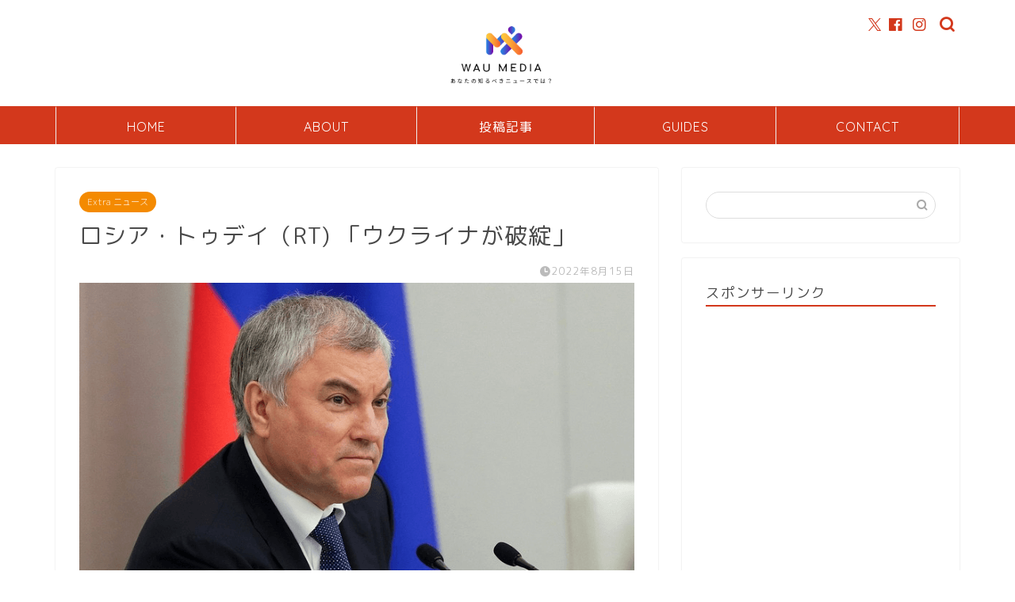

--- FILE ---
content_type: text/html; charset=UTF-8
request_url: https://willasupswing.com/10635/
body_size: 28493
content:
<!DOCTYPE html>
<html lang="ja">
<head prefix="og: http://ogp.me/ns# fb: http://ogp.me/ns/fb# article: http://ogp.me/ns/article#">
<meta charset="utf-8">
<meta http-equiv="X-UA-Compatible" content="IE=edge">
<meta name="viewport" content="width=device-width, initial-scale=1">
<!-- ここからOGP -->
<meta property="og:type" content="blog">
			<meta property="og:title" content="ロシア・トゥデイ（RT) 「ウクライナが破綻」｜WAU MEDIA あなたが知るべきニュースでは？">
		<meta property="og:url" content="https://willasupswing.com/10635/">
			<meta property="og:description" content="15日月曜、ロシア下院のヴャチェスラフ・ヴォロディン議長は、ウクライナは財政的独立を失い、欧米の援助なしでは国民への義務を果たすことができないと書き込んだ。">
						<meta property="og:image" content="https://willasupswing.com/wp-content/uploads/2022/08/RT08015.png">
	<meta property="og:site_name" content="WAU MEDIA あなたが知るべきニュースでは？">
<meta property="fb:admins" content="">
<meta name="twitter:card" content="summary">
	<meta name="twitter:site" content="@media_wau">
<!-- ここまでOGP --> 

<meta name="description" itemprop="description" content="15日月曜、ロシア下院のヴャチェスラフ・ヴォロディン議長は、ウクライナは財政的独立を失い、欧米の援助なしでは国民への義務を果たすことができないと書き込んだ。" >
<meta name="keywords" itemprop="keywords" content="ウクライナ 破綻" >
<link rel="canonical" href="https://willasupswing.com/10635/">
<title>ロシア・トゥデイ（RT) 「ウクライナが破綻」｜WAU MEDIA あなたが知るべきニュースでは？</title>
<meta name='robots' content='max-image-preview:large' />
<link rel='dns-prefetch' href='//cdnjs.cloudflare.com' />
<link rel='dns-prefetch' href='//use.fontawesome.com' />
<link rel="alternate" type="application/rss+xml" title="WAU MEDIA あなたが知るべきニュースでは？ &raquo; フィード" href="https://willasupswing.com/feed/" />
<link rel="alternate" type="application/rss+xml" title="WAU MEDIA あなたが知るべきニュースでは？ &raquo; コメントフィード" href="https://willasupswing.com/comments/feed/" />
<link rel="alternate" type="application/rss+xml" title="WAU MEDIA あなたが知るべきニュースでは？ &raquo; ロシア・トゥデイ（RT) 「ウクライナが破綻」 のコメントのフィード" href="https://willasupswing.com/10635/feed/" />
<link rel="alternate" title="oEmbed (JSON)" type="application/json+oembed" href="https://willasupswing.com/wp-json/oembed/1.0/embed?url=https%3A%2F%2Fwillasupswing.com%2F10635%2F" />
<link rel="alternate" title="oEmbed (XML)" type="text/xml+oembed" href="https://willasupswing.com/wp-json/oembed/1.0/embed?url=https%3A%2F%2Fwillasupswing.com%2F10635%2F&#038;format=xml" />
<style id='wp-img-auto-sizes-contain-inline-css' type='text/css'>
img:is([sizes=auto i],[sizes^="auto," i]){contain-intrinsic-size:3000px 1500px}
/*# sourceURL=wp-img-auto-sizes-contain-inline-css */
</style>
<style id='wp-emoji-styles-inline-css' type='text/css'>

	img.wp-smiley, img.emoji {
		display: inline !important;
		border: none !important;
		box-shadow: none !important;
		height: 1em !important;
		width: 1em !important;
		margin: 0 0.07em !important;
		vertical-align: -0.1em !important;
		background: none !important;
		padding: 0 !important;
	}
/*# sourceURL=wp-emoji-styles-inline-css */
</style>
<style id='wp-block-library-inline-css' type='text/css'>
:root{--wp-block-synced-color:#7a00df;--wp-block-synced-color--rgb:122,0,223;--wp-bound-block-color:var(--wp-block-synced-color);--wp-editor-canvas-background:#ddd;--wp-admin-theme-color:#007cba;--wp-admin-theme-color--rgb:0,124,186;--wp-admin-theme-color-darker-10:#006ba1;--wp-admin-theme-color-darker-10--rgb:0,107,160.5;--wp-admin-theme-color-darker-20:#005a87;--wp-admin-theme-color-darker-20--rgb:0,90,135;--wp-admin-border-width-focus:2px}@media (min-resolution:192dpi){:root{--wp-admin-border-width-focus:1.5px}}.wp-element-button{cursor:pointer}:root .has-very-light-gray-background-color{background-color:#eee}:root .has-very-dark-gray-background-color{background-color:#313131}:root .has-very-light-gray-color{color:#eee}:root .has-very-dark-gray-color{color:#313131}:root .has-vivid-green-cyan-to-vivid-cyan-blue-gradient-background{background:linear-gradient(135deg,#00d084,#0693e3)}:root .has-purple-crush-gradient-background{background:linear-gradient(135deg,#34e2e4,#4721fb 50%,#ab1dfe)}:root .has-hazy-dawn-gradient-background{background:linear-gradient(135deg,#faaca8,#dad0ec)}:root .has-subdued-olive-gradient-background{background:linear-gradient(135deg,#fafae1,#67a671)}:root .has-atomic-cream-gradient-background{background:linear-gradient(135deg,#fdd79a,#004a59)}:root .has-nightshade-gradient-background{background:linear-gradient(135deg,#330968,#31cdcf)}:root .has-midnight-gradient-background{background:linear-gradient(135deg,#020381,#2874fc)}:root{--wp--preset--font-size--normal:16px;--wp--preset--font-size--huge:42px}.has-regular-font-size{font-size:1em}.has-larger-font-size{font-size:2.625em}.has-normal-font-size{font-size:var(--wp--preset--font-size--normal)}.has-huge-font-size{font-size:var(--wp--preset--font-size--huge)}.has-text-align-center{text-align:center}.has-text-align-left{text-align:left}.has-text-align-right{text-align:right}.has-fit-text{white-space:nowrap!important}#end-resizable-editor-section{display:none}.aligncenter{clear:both}.items-justified-left{justify-content:flex-start}.items-justified-center{justify-content:center}.items-justified-right{justify-content:flex-end}.items-justified-space-between{justify-content:space-between}.screen-reader-text{border:0;clip-path:inset(50%);height:1px;margin:-1px;overflow:hidden;padding:0;position:absolute;width:1px;word-wrap:normal!important}.screen-reader-text:focus{background-color:#ddd;clip-path:none;color:#444;display:block;font-size:1em;height:auto;left:5px;line-height:normal;padding:15px 23px 14px;text-decoration:none;top:5px;width:auto;z-index:100000}html :where(.has-border-color){border-style:solid}html :where([style*=border-top-color]){border-top-style:solid}html :where([style*=border-right-color]){border-right-style:solid}html :where([style*=border-bottom-color]){border-bottom-style:solid}html :where([style*=border-left-color]){border-left-style:solid}html :where([style*=border-width]){border-style:solid}html :where([style*=border-top-width]){border-top-style:solid}html :where([style*=border-right-width]){border-right-style:solid}html :where([style*=border-bottom-width]){border-bottom-style:solid}html :where([style*=border-left-width]){border-left-style:solid}html :where(img[class*=wp-image-]){height:auto;max-width:100%}:where(figure){margin:0 0 1em}html :where(.is-position-sticky){--wp-admin--admin-bar--position-offset:var(--wp-admin--admin-bar--height,0px)}@media screen and (max-width:600px){html :where(.is-position-sticky){--wp-admin--admin-bar--position-offset:0px}}

/*# sourceURL=wp-block-library-inline-css */
</style><style id='wp-block-columns-inline-css' type='text/css'>
.wp-block-columns{box-sizing:border-box;display:flex;flex-wrap:wrap!important}@media (min-width:782px){.wp-block-columns{flex-wrap:nowrap!important}}.wp-block-columns{align-items:normal!important}.wp-block-columns.are-vertically-aligned-top{align-items:flex-start}.wp-block-columns.are-vertically-aligned-center{align-items:center}.wp-block-columns.are-vertically-aligned-bottom{align-items:flex-end}@media (max-width:781px){.wp-block-columns:not(.is-not-stacked-on-mobile)>.wp-block-column{flex-basis:100%!important}}@media (min-width:782px){.wp-block-columns:not(.is-not-stacked-on-mobile)>.wp-block-column{flex-basis:0;flex-grow:1}.wp-block-columns:not(.is-not-stacked-on-mobile)>.wp-block-column[style*=flex-basis]{flex-grow:0}}.wp-block-columns.is-not-stacked-on-mobile{flex-wrap:nowrap!important}.wp-block-columns.is-not-stacked-on-mobile>.wp-block-column{flex-basis:0;flex-grow:1}.wp-block-columns.is-not-stacked-on-mobile>.wp-block-column[style*=flex-basis]{flex-grow:0}:where(.wp-block-columns){margin-bottom:1.75em}:where(.wp-block-columns.has-background){padding:1.25em 2.375em}.wp-block-column{flex-grow:1;min-width:0;overflow-wrap:break-word;word-break:break-word}.wp-block-column.is-vertically-aligned-top{align-self:flex-start}.wp-block-column.is-vertically-aligned-center{align-self:center}.wp-block-column.is-vertically-aligned-bottom{align-self:flex-end}.wp-block-column.is-vertically-aligned-stretch{align-self:stretch}.wp-block-column.is-vertically-aligned-bottom,.wp-block-column.is-vertically-aligned-center,.wp-block-column.is-vertically-aligned-top{width:100%}
/*# sourceURL=https://willasupswing.com/wp-includes/blocks/columns/style.min.css */
</style>
<style id='wp-block-group-inline-css' type='text/css'>
.wp-block-group{box-sizing:border-box}:where(.wp-block-group.wp-block-group-is-layout-constrained){position:relative}
/*# sourceURL=https://willasupswing.com/wp-includes/blocks/group/style.min.css */
</style>
<style id='global-styles-inline-css' type='text/css'>
:root{--wp--preset--aspect-ratio--square: 1;--wp--preset--aspect-ratio--4-3: 4/3;--wp--preset--aspect-ratio--3-4: 3/4;--wp--preset--aspect-ratio--3-2: 3/2;--wp--preset--aspect-ratio--2-3: 2/3;--wp--preset--aspect-ratio--16-9: 16/9;--wp--preset--aspect-ratio--9-16: 9/16;--wp--preset--color--black: #000000;--wp--preset--color--cyan-bluish-gray: #abb8c3;--wp--preset--color--white: #ffffff;--wp--preset--color--pale-pink: #f78da7;--wp--preset--color--vivid-red: #cf2e2e;--wp--preset--color--luminous-vivid-orange: #ff6900;--wp--preset--color--luminous-vivid-amber: #fcb900;--wp--preset--color--light-green-cyan: #7bdcb5;--wp--preset--color--vivid-green-cyan: #00d084;--wp--preset--color--pale-cyan-blue: #8ed1fc;--wp--preset--color--vivid-cyan-blue: #0693e3;--wp--preset--color--vivid-purple: #9b51e0;--wp--preset--gradient--vivid-cyan-blue-to-vivid-purple: linear-gradient(135deg,rgb(6,147,227) 0%,rgb(155,81,224) 100%);--wp--preset--gradient--light-green-cyan-to-vivid-green-cyan: linear-gradient(135deg,rgb(122,220,180) 0%,rgb(0,208,130) 100%);--wp--preset--gradient--luminous-vivid-amber-to-luminous-vivid-orange: linear-gradient(135deg,rgb(252,185,0) 0%,rgb(255,105,0) 100%);--wp--preset--gradient--luminous-vivid-orange-to-vivid-red: linear-gradient(135deg,rgb(255,105,0) 0%,rgb(207,46,46) 100%);--wp--preset--gradient--very-light-gray-to-cyan-bluish-gray: linear-gradient(135deg,rgb(238,238,238) 0%,rgb(169,184,195) 100%);--wp--preset--gradient--cool-to-warm-spectrum: linear-gradient(135deg,rgb(74,234,220) 0%,rgb(151,120,209) 20%,rgb(207,42,186) 40%,rgb(238,44,130) 60%,rgb(251,105,98) 80%,rgb(254,248,76) 100%);--wp--preset--gradient--blush-light-purple: linear-gradient(135deg,rgb(255,206,236) 0%,rgb(152,150,240) 100%);--wp--preset--gradient--blush-bordeaux: linear-gradient(135deg,rgb(254,205,165) 0%,rgb(254,45,45) 50%,rgb(107,0,62) 100%);--wp--preset--gradient--luminous-dusk: linear-gradient(135deg,rgb(255,203,112) 0%,rgb(199,81,192) 50%,rgb(65,88,208) 100%);--wp--preset--gradient--pale-ocean: linear-gradient(135deg,rgb(255,245,203) 0%,rgb(182,227,212) 50%,rgb(51,167,181) 100%);--wp--preset--gradient--electric-grass: linear-gradient(135deg,rgb(202,248,128) 0%,rgb(113,206,126) 100%);--wp--preset--gradient--midnight: linear-gradient(135deg,rgb(2,3,129) 0%,rgb(40,116,252) 100%);--wp--preset--font-size--small: 13px;--wp--preset--font-size--medium: 20px;--wp--preset--font-size--large: 36px;--wp--preset--font-size--x-large: 42px;--wp--preset--spacing--20: 0.44rem;--wp--preset--spacing--30: 0.67rem;--wp--preset--spacing--40: 1rem;--wp--preset--spacing--50: 1.5rem;--wp--preset--spacing--60: 2.25rem;--wp--preset--spacing--70: 3.38rem;--wp--preset--spacing--80: 5.06rem;--wp--preset--shadow--natural: 6px 6px 9px rgba(0, 0, 0, 0.2);--wp--preset--shadow--deep: 12px 12px 50px rgba(0, 0, 0, 0.4);--wp--preset--shadow--sharp: 6px 6px 0px rgba(0, 0, 0, 0.2);--wp--preset--shadow--outlined: 6px 6px 0px -3px rgb(255, 255, 255), 6px 6px rgb(0, 0, 0);--wp--preset--shadow--crisp: 6px 6px 0px rgb(0, 0, 0);}:where(.is-layout-flex){gap: 0.5em;}:where(.is-layout-grid){gap: 0.5em;}body .is-layout-flex{display: flex;}.is-layout-flex{flex-wrap: wrap;align-items: center;}.is-layout-flex > :is(*, div){margin: 0;}body .is-layout-grid{display: grid;}.is-layout-grid > :is(*, div){margin: 0;}:where(.wp-block-columns.is-layout-flex){gap: 2em;}:where(.wp-block-columns.is-layout-grid){gap: 2em;}:where(.wp-block-post-template.is-layout-flex){gap: 1.25em;}:where(.wp-block-post-template.is-layout-grid){gap: 1.25em;}.has-black-color{color: var(--wp--preset--color--black) !important;}.has-cyan-bluish-gray-color{color: var(--wp--preset--color--cyan-bluish-gray) !important;}.has-white-color{color: var(--wp--preset--color--white) !important;}.has-pale-pink-color{color: var(--wp--preset--color--pale-pink) !important;}.has-vivid-red-color{color: var(--wp--preset--color--vivid-red) !important;}.has-luminous-vivid-orange-color{color: var(--wp--preset--color--luminous-vivid-orange) !important;}.has-luminous-vivid-amber-color{color: var(--wp--preset--color--luminous-vivid-amber) !important;}.has-light-green-cyan-color{color: var(--wp--preset--color--light-green-cyan) !important;}.has-vivid-green-cyan-color{color: var(--wp--preset--color--vivid-green-cyan) !important;}.has-pale-cyan-blue-color{color: var(--wp--preset--color--pale-cyan-blue) !important;}.has-vivid-cyan-blue-color{color: var(--wp--preset--color--vivid-cyan-blue) !important;}.has-vivid-purple-color{color: var(--wp--preset--color--vivid-purple) !important;}.has-black-background-color{background-color: var(--wp--preset--color--black) !important;}.has-cyan-bluish-gray-background-color{background-color: var(--wp--preset--color--cyan-bluish-gray) !important;}.has-white-background-color{background-color: var(--wp--preset--color--white) !important;}.has-pale-pink-background-color{background-color: var(--wp--preset--color--pale-pink) !important;}.has-vivid-red-background-color{background-color: var(--wp--preset--color--vivid-red) !important;}.has-luminous-vivid-orange-background-color{background-color: var(--wp--preset--color--luminous-vivid-orange) !important;}.has-luminous-vivid-amber-background-color{background-color: var(--wp--preset--color--luminous-vivid-amber) !important;}.has-light-green-cyan-background-color{background-color: var(--wp--preset--color--light-green-cyan) !important;}.has-vivid-green-cyan-background-color{background-color: var(--wp--preset--color--vivid-green-cyan) !important;}.has-pale-cyan-blue-background-color{background-color: var(--wp--preset--color--pale-cyan-blue) !important;}.has-vivid-cyan-blue-background-color{background-color: var(--wp--preset--color--vivid-cyan-blue) !important;}.has-vivid-purple-background-color{background-color: var(--wp--preset--color--vivid-purple) !important;}.has-black-border-color{border-color: var(--wp--preset--color--black) !important;}.has-cyan-bluish-gray-border-color{border-color: var(--wp--preset--color--cyan-bluish-gray) !important;}.has-white-border-color{border-color: var(--wp--preset--color--white) !important;}.has-pale-pink-border-color{border-color: var(--wp--preset--color--pale-pink) !important;}.has-vivid-red-border-color{border-color: var(--wp--preset--color--vivid-red) !important;}.has-luminous-vivid-orange-border-color{border-color: var(--wp--preset--color--luminous-vivid-orange) !important;}.has-luminous-vivid-amber-border-color{border-color: var(--wp--preset--color--luminous-vivid-amber) !important;}.has-light-green-cyan-border-color{border-color: var(--wp--preset--color--light-green-cyan) !important;}.has-vivid-green-cyan-border-color{border-color: var(--wp--preset--color--vivid-green-cyan) !important;}.has-pale-cyan-blue-border-color{border-color: var(--wp--preset--color--pale-cyan-blue) !important;}.has-vivid-cyan-blue-border-color{border-color: var(--wp--preset--color--vivid-cyan-blue) !important;}.has-vivid-purple-border-color{border-color: var(--wp--preset--color--vivid-purple) !important;}.has-vivid-cyan-blue-to-vivid-purple-gradient-background{background: var(--wp--preset--gradient--vivid-cyan-blue-to-vivid-purple) !important;}.has-light-green-cyan-to-vivid-green-cyan-gradient-background{background: var(--wp--preset--gradient--light-green-cyan-to-vivid-green-cyan) !important;}.has-luminous-vivid-amber-to-luminous-vivid-orange-gradient-background{background: var(--wp--preset--gradient--luminous-vivid-amber-to-luminous-vivid-orange) !important;}.has-luminous-vivid-orange-to-vivid-red-gradient-background{background: var(--wp--preset--gradient--luminous-vivid-orange-to-vivid-red) !important;}.has-very-light-gray-to-cyan-bluish-gray-gradient-background{background: var(--wp--preset--gradient--very-light-gray-to-cyan-bluish-gray) !important;}.has-cool-to-warm-spectrum-gradient-background{background: var(--wp--preset--gradient--cool-to-warm-spectrum) !important;}.has-blush-light-purple-gradient-background{background: var(--wp--preset--gradient--blush-light-purple) !important;}.has-blush-bordeaux-gradient-background{background: var(--wp--preset--gradient--blush-bordeaux) !important;}.has-luminous-dusk-gradient-background{background: var(--wp--preset--gradient--luminous-dusk) !important;}.has-pale-ocean-gradient-background{background: var(--wp--preset--gradient--pale-ocean) !important;}.has-electric-grass-gradient-background{background: var(--wp--preset--gradient--electric-grass) !important;}.has-midnight-gradient-background{background: var(--wp--preset--gradient--midnight) !important;}.has-small-font-size{font-size: var(--wp--preset--font-size--small) !important;}.has-medium-font-size{font-size: var(--wp--preset--font-size--medium) !important;}.has-large-font-size{font-size: var(--wp--preset--font-size--large) !important;}.has-x-large-font-size{font-size: var(--wp--preset--font-size--x-large) !important;}
:where(.wp-block-columns.is-layout-flex){gap: 2em;}:where(.wp-block-columns.is-layout-grid){gap: 2em;}
/*# sourceURL=global-styles-inline-css */
</style>
<style id='core-block-supports-inline-css' type='text/css'>
.wp-container-core-columns-is-layout-9d6595d7{flex-wrap:nowrap;}
/*# sourceURL=core-block-supports-inline-css */
</style>

<style id='classic-theme-styles-inline-css' type='text/css'>
/*! This file is auto-generated */
.wp-block-button__link{color:#fff;background-color:#32373c;border-radius:9999px;box-shadow:none;text-decoration:none;padding:calc(.667em + 2px) calc(1.333em + 2px);font-size:1.125em}.wp-block-file__button{background:#32373c;color:#fff;text-decoration:none}
/*# sourceURL=/wp-includes/css/classic-themes.min.css */
</style>
<link rel='stylesheet' id='contact-form-7-css' href='https://willasupswing.com/wp-content/plugins/contact-form-7/includes/css/styles.css?ver=6.1.4' type='text/css' media='all' />
<link rel='stylesheet' id='parent-style-css' href='https://willasupswing.com/wp-content/themes/jin/style.css?ver=6.9' type='text/css' media='all' />
<link rel='stylesheet' id='theme-style-css' href='https://willasupswing.com/wp-content/themes/jin-child/style.css?ver=6.9' type='text/css' media='all' />
<link rel='stylesheet' id='fontawesome-style-css' href='https://use.fontawesome.com/releases/v5.6.3/css/all.css?ver=6.9' type='text/css' media='all' />
<link rel='stylesheet' id='swiper-style-css' href='https://cdnjs.cloudflare.com/ajax/libs/Swiper/4.0.7/css/swiper.min.css?ver=6.9' type='text/css' media='all' />
<script type="text/javascript" src="https://willasupswing.com/wp-includes/js/jquery/jquery.min.js?ver=3.7.1" id="jquery-core-js"></script>
<script type="text/javascript" src="https://willasupswing.com/wp-includes/js/jquery/jquery-migrate.min.js?ver=3.4.1" id="jquery-migrate-js"></script>
<link rel="https://api.w.org/" href="https://willasupswing.com/wp-json/" /><link rel="alternate" title="JSON" type="application/json" href="https://willasupswing.com/wp-json/wp/v2/posts/10635" /><link rel='shortlink' href='https://willasupswing.com/?p=10635' />
	<style type="text/css">
		#wrapper {
			background-color: #ffffff;
			background-image: url();
					}

		.related-entry-headline-text span:before,
		#comment-title span:before,
		#reply-title span:before {
			background-color: #d3381c;
			border-color: #d3381c !important;
		}

		#breadcrumb:after,
		#page-top a {
			background-color: #a5a5a5;
		}

		#footer-widget-area {
			background-color: #a5a5a5;
			border: none !important;
		}

		.footer-inner a #copyright,
		#copyright-center {
			border-color: taransparent !important;
			color: #494949 !important;
		}

		.page-top-footer a {
			color: #a5a5a5 !important;
		}

		#breadcrumb ul li,
		#breadcrumb ul li a {
			color: #a5a5a5 !important;
		}

		body,
		a,
		a:link,
		a:visited,
		.my-profile,
		.widgettitle,
		.tabBtn-mag label {
			color: #494949;
		}

		a:hover {
			color: #dd3333;
		}

		.widget_nav_menu ul>li>a:before,
		.widget_categories ul>li>a:before,
		.widget_pages ul>li>a:before,
		.widget_recent_entries ul>li>a:before,
		.widget_archive ul>li>a:before,
		.widget_archive form:after,
		.widget_categories form:after,
		.widget_nav_menu ul>li>ul.sub-menu>li>a:before,
		.widget_categories ul>li>.children>li>a:before,
		.widget_pages ul>li>.children>li>a:before,
		.widget_nav_menu ul>li>ul.sub-menu>li>ul.sub-menu li>a:before,
		.widget_categories ul>li>.children>li>.children li>a:before,
		.widget_pages ul>li>.children>li>.children li>a:before {
			color: #d3381c;
		}

		.widget_nav_menu ul .sub-menu .sub-menu li a:before {
			background-color: #494949 !important;
		}

		.d--labeling-act-border {
			border-color: rgba(73, 73, 73, 0.18);
		}

		.c--labeling-act.d--labeling-act-solid {
			background-color: rgba(73, 73, 73, 0.06);
		}

		.a--labeling-act {
			color: rgba(73, 73, 73, 0.6);
		}

		.a--labeling-small-act span {
			background-color: rgba(73, 73, 73, 0.21);
		}

		.c--labeling-act.d--labeling-act-strong {
			background-color: rgba(73, 73, 73, 0.045);
		}

		.d--labeling-act-strong .a--labeling-act {
			color: rgba(73, 73, 73, 0.75);
		}


		footer .footer-widget,
		footer .footer-widget a,
		footer .footer-widget ul li,
		.footer-widget.widget_nav_menu ul>li>a:before,
		.footer-widget.widget_categories ul>li>a:before,
		.footer-widget.widget_recent_entries ul>li>a:before,
		.footer-widget.widget_pages ul>li>a:before,
		.footer-widget.widget_archive ul>li>a:before,
		footer .widget_tag_cloud .tagcloud a:before {
			color: #1e73be !important;
			border-color: #1e73be !important;
		}

		footer .footer-widget .widgettitle {
			color: #1e73be !important;
			border-color: #dd3333 !important;
		}

		footer .widget_nav_menu ul .children .children li a:before,
		footer .widget_categories ul .children .children li a:before,
		footer .widget_nav_menu ul .sub-menu .sub-menu li a:before {
			background-color: #1e73be !important;
		}

		#drawernav a:hover,
		.post-list-title,
		#prev-next p,
		#toc_container .toc_list li a {
			color: #494949 !important;
		}

		#header-box {
			background-color: #ffffff;
		}

		@media (min-width: 768px) {

			#header-box .header-box10-bg:before,
			#header-box .header-box11-bg:before {
				border-radius: 2px;
			}
		}

		@media (min-width: 768px) {
			.top-image-meta {
				margin-top: calc(0px - 30px);
			}
		}

		@media (min-width: 1200px) {
			.top-image-meta {
				margin-top: calc(0px);
			}
		}

		.pickup-contents:before {
			background-color: #ffffff !important;
		}

		.main-image-text {
			color: #dd9933;
		}

		.main-image-text-sub {
			color: #555;
		}

		@media (min-width: 481px) {
			#site-info {
				padding-top: 1px !important;
				padding-bottom: 1px !important;
			}
		}

		#site-info span a {
			color: #9e9e9e !important;
		}

		#headmenu .headsns .line a svg {
			fill: #d3381c !important;
		}

		#headmenu .headsns a,
		#headmenu {
			color: #d3381c !important;
			border-color: #d3381c !important;
		}

		.profile-follow .line-sns a svg {
			fill: #d3381c !important;
		}

		.profile-follow .line-sns a:hover svg {
			fill: #dd3333 !important;
		}

		.profile-follow a {
			color: #d3381c !important;
			border-color: #d3381c !important;
		}

		.profile-follow a:hover,
		#headmenu .headsns a:hover {
			color: #dd3333 !important;
			border-color: #dd3333 !important;
		}

		.search-box:hover {
			color: #dd3333 !important;
			border-color: #dd3333 !important;
		}

		#header #headmenu .headsns .line a:hover svg {
			fill: #dd3333 !important;
		}

		.cps-icon-bar,
		#navtoggle:checked+.sp-menu-open .cps-icon-bar {
			background-color: #9e9e9e;
		}

		#nav-container {
			background-color: #d3381c;
		}

		.menu-box .menu-item svg {
			fill: #ffffff;
		}

		#drawernav ul.menu-box>li>a,
		#drawernav2 ul.menu-box>li>a,
		#drawernav3 ul.menu-box>li>a,
		#drawernav4 ul.menu-box>li>a,
		#drawernav5 ul.menu-box>li>a,
		#drawernav ul.menu-box>li.menu-item-has-children:after,
		#drawernav2 ul.menu-box>li.menu-item-has-children:after,
		#drawernav3 ul.menu-box>li.menu-item-has-children:after,
		#drawernav4 ul.menu-box>li.menu-item-has-children:after,
		#drawernav5 ul.menu-box>li.menu-item-has-children:after {
			color: #ffffff !important;
		}

		#drawernav ul.menu-box li a,
		#drawernav2 ul.menu-box li a,
		#drawernav3 ul.menu-box li a,
		#drawernav4 ul.menu-box li a,
		#drawernav5 ul.menu-box li a {
			font-size: 16px !important;
		}

		#drawernav3 ul.menu-box>li {
			color: #494949 !important;
		}

		#drawernav4 .menu-box>.menu-item>a:after,
		#drawernav3 .menu-box>.menu-item>a:after,
		#drawernav .menu-box>.menu-item>a:after {
			background-color: #ffffff !important;
		}

		#drawernav2 .menu-box>.menu-item:hover,
		#drawernav5 .menu-box>.menu-item:hover {
			border-top-color: #d3381c !important;
		}

		.cps-info-bar a {
			background-color: #0695e8 !important;
		}

		@media (min-width: 768px) {
			.post-list-mag .post-list-item:not(:nth-child(2n)) {
				margin-right: 2.6%;
			}
		}

		@media (min-width: 768px) {

			#tab-1:checked~.tabBtn-mag li [for="tab-1"]:after,
			#tab-2:checked~.tabBtn-mag li [for="tab-2"]:after,
			#tab-3:checked~.tabBtn-mag li [for="tab-3"]:after,
			#tab-4:checked~.tabBtn-mag li [for="tab-4"]:after {
				border-top-color: #d3381c !important;
			}

			.tabBtn-mag label {
				border-bottom-color: #d3381c !important;
			}
		}

		#tab-1:checked~.tabBtn-mag li [for="tab-1"],
		#tab-2:checked~.tabBtn-mag li [for="tab-2"],
		#tab-3:checked~.tabBtn-mag li [for="tab-3"],
		#tab-4:checked~.tabBtn-mag li [for="tab-4"],
		#prev-next a.next:after,
		#prev-next a.prev:after,
		.more-cat-button a:hover span:before {
			background-color: #d3381c !important;
		}


		.swiper-slide .post-list-cat,
		.post-list-mag .post-list-cat,
		.post-list-mag3col .post-list-cat,
		.post-list-mag-sp1col .post-list-cat,
		.swiper-pagination-bullet-active,
		.pickup-cat,
		.post-list .post-list-cat,
		#breadcrumb .bcHome a:hover span:before,
		.popular-item:nth-child(1) .pop-num,
		.popular-item:nth-child(2) .pop-num,
		.popular-item:nth-child(3) .pop-num {
			background-color: #dd3333 !important;
		}

		.sidebar-btn a,
		.profile-sns-menu {
			background-color: #dd3333 !important;
		}

		.sp-sns-menu a,
		.pickup-contents-box a:hover .pickup-title {
			border-color: #d3381c !important;
			color: #d3381c !important;
		}

		.pro-line svg {
			fill: #d3381c !important;
		}

		.cps-post-cat a,
		.meta-cat,
		.popular-cat {
			background-color: #dd3333 !important;
			border-color: #dd3333 !important;
		}

		.tagicon,
		.tag-box a,
		#toc_container .toc_list>li,
		#toc_container .toc_title {
			color: #d3381c !important;
		}

		.widget_tag_cloud a::before {
			color: #494949 !important;
		}

		.tag-box a,
		#toc_container:before {
			border-color: #d3381c !important;
		}

		.cps-post-cat a:hover {
			color: #dd3333 !important;
		}

		.pagination li:not([class*="current"]) a:hover,
		.widget_tag_cloud a:hover {
			background-color: #d3381c !important;
		}

		.pagination li:not([class*="current"]) a:hover {
			opacity: 0.5 !important;
		}

		.pagination li.current a {
			background-color: #d3381c !important;
			border-color: #d3381c !important;
		}

		.nextpage a:hover span {
			color: #d3381c !important;
			border-color: #d3381c !important;
		}

		.cta-content:before {
			background-color: #ffffff !important;
		}

		.cta-text,
		.info-title {
			color: #877179 !important;
		}

		#footer-widget-area.footer_style1 .widgettitle {
			border-color: #dd3333 !important;
		}

		.sidebar_style1 .widgettitle,
		.sidebar_style5 .widgettitle {
			border-color: #d3381c !important;
		}

		.sidebar_style2 .widgettitle,
		.sidebar_style4 .widgettitle,
		.sidebar_style6 .widgettitle,
		#home-bottom-widget .widgettitle,
		#home-top-widget .widgettitle,
		#post-bottom-widget .widgettitle,
		#post-top-widget .widgettitle {
			background-color: #d3381c !important;
		}

		#home-bottom-widget .widget_search .search-box input[type="submit"],
		#home-top-widget .widget_search .search-box input[type="submit"],
		#post-bottom-widget .widget_search .search-box input[type="submit"],
		#post-top-widget .widget_search .search-box input[type="submit"] {
			background-color: #dd3333 !important;
		}

		.tn-logo-size {
			font-size: 23% !important;
		}

		@media (min-width: 481px) {
			.tn-logo-size img {
				width: calc(23%*0.5) !important;
			}
		}

		@media (min-width: 768px) {
			.tn-logo-size img {
				width: calc(23%*2.2) !important;
			}
		}

		@media (min-width: 1200px) {
			.tn-logo-size img {
				width: 23% !important;
			}
		}

		.sp-logo-size {
			font-size: % !important;
		}

		.sp-logo-size img {
			width: % !important;
		}

		.cps-post-main ul>li:before,
		.cps-post-main ol>li:before {
			background-color: #dd3333 !important;
		}

		.profile-card .profile-title {
			background-color: #d3381c !important;
		}

		.profile-card {
			border-color: #d3381c !important;
		}

		.cps-post-main a {
			color: #fc4300;
		}

		.cps-post-main .marker {
			background: -webkit-linear-gradient(transparent 60%, #e8abcc 0%);
			background: linear-gradient(transparent 60%, #e8abcc 0%);
		}

		.cps-post-main .marker2 {
			background: -webkit-linear-gradient(transparent 80%, #ef94c2 0%);
			background: linear-gradient(transparent 80%, #ef94c2 0%);
		}

		.cps-post-main .jic-sc {
			color: #0695e8;
		}


		.simple-box1 {
			border-color: #68d6cb !important;
		}

		.simple-box2 {
			border-color: #f2bf7d !important;
		}

		.simple-box3 {
			border-color: #68d6cb !important;
		}

		.simple-box4 {
			border-color: #7badd8 !important;
		}

		.simple-box4:before {
			background-color: #7badd8;
		}

		.simple-box5 {
			border-color: #e896c7 !important;
		}

		.simple-box5:before {
			background-color: #e896c7;
		}

		.simple-box6 {
			background-color: #fffdef !important;
		}

		.simple-box7 {
			border-color: #def1f9 !important;
		}

		.simple-box7:before {
			background-color: #def1f9 !important;
		}

		.simple-box8 {
			border-color: #96ddc1 !important;
		}

		.simple-box8:before {
			background-color: #96ddc1 !important;
		}

		.simple-box9:before {
			background-color: #e1c0e8 !important;
		}

		.simple-box9:after {
			border-color: #e1c0e8 #e1c0e8 #fff #fff !important;
		}

		.kaisetsu-box1:before,
		.kaisetsu-box1-title {
			background-color: #ffb49e !important;
		}

		.kaisetsu-box2 {
			border-color: #68d6cb !important;
		}

		.kaisetsu-box2-title {
			background-color: #68d6cb !important;
		}

		.kaisetsu-box4 {
			border-color: #a8a8a8 !important;
		}

		.kaisetsu-box4-title {
			background-color: #a8a8a8 !important;
		}

		.kaisetsu-box5:before {
			background-color: #a8a8a8 !important;
		}

		.kaisetsu-box5-title {
			background-color: #a8a8a8 !important;
		}

		.concept-box1 {
			border-color: #85db8f !important;
		}

		.concept-box1:after {
			background-color: #85db8f !important;
		}

		.concept-box1:before {
			content: "ポイント" !important;
			color: #85db8f !important;
		}

		.concept-box2 {
			border-color: #f7cf6a !important;
		}

		.concept-box2:after {
			background-color: #f7cf6a !important;
		}

		.concept-box2:before {
			content: "注意点" !important;
			color: #f7cf6a !important;
		}

		.concept-box3 {
			border-color: #86cee8 !important;
		}

		.concept-box3:after {
			background-color: #86cee8 !important;
		}

		.concept-box3:before {
			content: "良い例" !important;
			color: #86cee8 !important;
		}

		.concept-box4 {
			border-color: #ed8989 !important;
		}

		.concept-box4:after {
			background-color: #ed8989 !important;
		}

		.concept-box4:before {
			content: "悪い例" !important;
			color: #ed8989 !important;
		}

		.concept-box5 {
			border-color: #9e9e9e !important;
		}

		.concept-box5:after {
			background-color: #9e9e9e !important;
		}

		.concept-box5:before {
			content: "参考" !important;
			color: #9e9e9e !important;
		}

		.concept-box6 {
			border-color: #8eaced !important;
		}

		.concept-box6:after {
			background-color: #8eaced !important;
		}

		.concept-box6:before {
			content: "メモ" !important;
			color: #8eaced !important;
		}

		.innerlink-box1,
		.blog-card {
			border-color: #68d6cb !important;
		}

		.innerlink-box1-title {
			background-color: #68d6cb !important;
			border-color: #68d6cb !important;
		}

		.innerlink-box1:before,
		.blog-card-hl-box {
			background-color: #68d6cb !important;
		}

		.jin-ac-box01-title::after {
			color: #d3381c;
		}

		.color-button01 a,
		.color-button01 a:hover,
		.color-button01:before {
			background-color: #ff7fa1 !important;
		}

		.top-image-btn-color a,
		.top-image-btn-color a:hover,
		.top-image-btn-color:before {
			background-color: #0d297c !important;
		}

		.color-button02 a,
		.color-button02 a:hover,
		.color-button02:before {
			background-color: #68d6cb !important;
		}

		.color-button01-big a,
		.color-button01-big a:hover,
		.color-button01-big:before {
			background-color: #68d6cb !important;
		}

		.color-button01-big a,
		.color-button01-big:before {
			border-radius: 5px !important;
		}

		.color-button01-big a {
			padding-top: 20px !important;
			padding-bottom: 20px !important;
		}

		.color-button02-big a,
		.color-button02-big a:hover,
		.color-button02-big:before {
			background-color: #ffca89 !important;
		}

		.color-button02-big a,
		.color-button02-big:before {
			border-radius: 40px !important;
		}

		.color-button02-big a {
			padding-top: 20px !important;
			padding-bottom: 20px !important;
		}

		.color-button01-big {
			width: 75% !important;
		}

		.color-button02-big {
			width: 75% !important;
		}

		.top-image-btn-color:before,
		.color-button01:before,
		.color-button02:before,
		.color-button01-big:before,
		.color-button02-big:before {
			bottom: -1px;
			left: -1px;
			width: 100%;
			height: 100%;
			border-radius: 6px;
			box-shadow: 0px 1px 5px 0px rgba(0, 0, 0, 0.25);
			-webkit-transition: all .4s;
			transition: all .4s;
		}

		.top-image-btn-color a:hover,
		.color-button01 a:hover,
		.color-button02 a:hover,
		.color-button01-big a:hover,
		.color-button02-big a:hover {
			-webkit-transform: translateY(2px);
			transform: translateY(2px);
			-webkit-filter: brightness(0.95);
			filter: brightness(0.95);
		}

		.top-image-btn-color:hover:before,
		.color-button01:hover:before,
		.color-button02:hover:before,
		.color-button01-big:hover:before,
		.color-button02-big:hover:before {
			-webkit-transform: translateY(2px);
			transform: translateY(2px);
			box-shadow: none !important;
		}

		.h2-style01 h2,
		.h2-style02 h2:before,
		.h2-style03 h2,
		.h2-style04 h2:before,
		.h2-style05 h2,
		.h2-style07 h2:before,
		.h2-style07 h2:after,
		.h3-style03 h3:before,
		.h3-style02 h3:before,
		.h3-style05 h3:before,
		.h3-style07 h3:before,
		.h2-style08 h2:after,
		.h2-style10 h2:before,
		.h2-style10 h2:after,
		.h3-style02 h3:after,
		.h4-style02 h4:before {
			background-color: #d3381c !important;
		}

		.h3-style01 h3,
		.h3-style04 h3,
		.h3-style05 h3,
		.h3-style06 h3,
		.h4-style01 h4,
		.h2-style02 h2,
		.h2-style08 h2,
		.h2-style08 h2:before,
		.h2-style09 h2,
		.h4-style03 h4 {
			border-color: #d3381c !important;
		}

		.h2-style05 h2:before {
			border-top-color: #d3381c !important;
		}

		.h2-style06 h2:before,
		.sidebar_style3 .widgettitle:after {
			background-image: linear-gradient(-45deg,
					transparent 25%,
					#d3381c 25%,
					#d3381c 50%,
					transparent 50%,
					transparent 75%,
					#d3381c 75%,
					#d3381c);
		}

		.jin-h2-icons.h2-style02 h2 .jic:before,
		.jin-h2-icons.h2-style04 h2 .jic:before,
		.jin-h2-icons.h2-style06 h2 .jic:before,
		.jin-h2-icons.h2-style07 h2 .jic:before,
		.jin-h2-icons.h2-style08 h2 .jic:before,
		.jin-h2-icons.h2-style09 h2 .jic:before,
		.jin-h2-icons.h2-style10 h2 .jic:before,
		.jin-h3-icons.h3-style01 h3 .jic:before,
		.jin-h3-icons.h3-style02 h3 .jic:before,
		.jin-h3-icons.h3-style03 h3 .jic:before,
		.jin-h3-icons.h3-style04 h3 .jic:before,
		.jin-h3-icons.h3-style05 h3 .jic:before,
		.jin-h3-icons.h3-style06 h3 .jic:before,
		.jin-h3-icons.h3-style07 h3 .jic:before,
		.jin-h4-icons.h4-style01 h4 .jic:before,
		.jin-h4-icons.h4-style02 h4 .jic:before,
		.jin-h4-icons.h4-style03 h4 .jic:before,
		.jin-h4-icons.h4-style04 h4 .jic:before {
			color: #d3381c;
		}

		@media all and (-ms-high-contrast:none) {

			*::-ms-backdrop,
			.color-button01:before,
			.color-button02:before,
			.color-button01-big:before,
			.color-button02-big:before {
				background-color: #595857 !important;
			}
		}

		.jin-lp-h2 h2,
		.jin-lp-h2 h2 {
			background-color: transparent !important;
			border-color: transparent !important;
			color: #494949 !important;
		}

		.jincolumn-h3style2 {
			border-color: #d3381c !important;
		}

		.jinlph2-style1 h2:first-letter {
			color: #d3381c !important;
		}

		.jinlph2-style2 h2,
		.jinlph2-style3 h2 {
			border-color: #d3381c !important;
		}

		.jin-photo-title .jin-fusen1-down,
		.jin-photo-title .jin-fusen1-even,
		.jin-photo-title .jin-fusen1-up {
			border-left-color: #d3381c;
		}

		.jin-photo-title .jin-fusen2,
		.jin-photo-title .jin-fusen3 {
			background-color: #d3381c;
		}

		.jin-photo-title .jin-fusen2:before,
		.jin-photo-title .jin-fusen3:before {
			border-top-color: #d3381c;
		}

		.has-huge-font-size {
			font-size: 42px !important;
		}

		.has-large-font-size {
			font-size: 36px !important;
		}

		.has-medium-font-size {
			font-size: 20px !important;
		}

		.has-normal-font-size {
			font-size: 16px !important;
		}

		.has-small-font-size {
			font-size: 13px !important;
		}
	</style>
<link rel="icon" href="https://willasupswing.com/wp-content/uploads/2021/05/cropped-favicon-32x32.png" sizes="32x32" />
<link rel="icon" href="https://willasupswing.com/wp-content/uploads/2021/05/cropped-favicon-192x192.png" sizes="192x192" />
<link rel="apple-touch-icon" href="https://willasupswing.com/wp-content/uploads/2021/05/cropped-favicon-180x180.png" />
<meta name="msapplication-TileImage" content="https://willasupswing.com/wp-content/uploads/2021/05/cropped-favicon-270x270.png" />
		<style type="text/css" id="wp-custom-css">
			.proflink a{
	display:block;
	text-align:center;
	padding:7px 10px;
	background:#ff7fa1;/*カラーは変更*/
	width:50%;
	margin:0 auto;
	margin-top:20px;
	border-radius:20px;
	border:3px double #fff;
	font-size:0.65rem;
	color:#fff;
}
.proflink a:hover{
		opacity:0.75;
}		</style>
			
<!--カエレバCSS-->
<!--アプリーチCSS-->


<link rel='stylesheet' id='mediaelement-css' href='https://willasupswing.com/wp-includes/js/mediaelement/mediaelementplayer-legacy.min.css?ver=4.2.17' type='text/css' media='all' />
<link rel='stylesheet' id='wp-mediaelement-css' href='https://willasupswing.com/wp-includes/js/mediaelement/wp-mediaelement.min.css?ver=6.9' type='text/css' media='all' />
</head>
<body class="wp-singular post-template-default single single-post postid-10635 single-format-standard wp-theme-jin wp-child-theme-jin-child" id="rm-style">

<div id="wrapper">

		
	<div id="scroll-content" class="animate">
	
		<!--ヘッダー-->

								
<div id="header-box" class="tn_on header-box animate">
	<div id="header" class="header-type2 header animate">
		
		<div id="site-info" class="ef">
							<span class="tn-logo-size"><a href='https://willasupswing.com/' title='WAU MEDIA あなたが知るべきニュースでは？' rel='home'><img src='https://willasupswing.com/wp-content/uploads/2021/10/WAULOGO3.png' alt='WAU MEDIA あなたの知るべきニュースでは？'></a></span>
					</div>

	
				<div id="headmenu">
			<span class="headsns tn_sns_on">
									<span class="twitter"><a href="#https://twitter.com/media_wau"><i class="jic-type jin-ifont-twitter" aria-hidden="true"></i></a></span>
													<span class="facebook">
					<a href="#"><i class="jic-type jin-ifont-facebook" aria-hidden="true"></i></a>
					</span>
													<span class="instagram">
					<a href="#"><i class="jic-type jin-ifont-instagram" aria-hidden="true"></i></a>
					</span>
									
									

			</span>
			<span class="headsearch tn_search_on">
				<form class="search-box" role="search" method="get" id="searchform" action="https://willasupswing.com/">
	<input type="search" placeholder="" class="text search-text" value="" name="s" id="s">
	<input type="submit" id="searchsubmit" value="&#xe931;">
</form>
			</span>
		</div>
		
	</div>
	
		
</div>

		
	<!--グローバルナビゲーション layout1-->
				<div id="nav-container" class="header-style3-animate animate">
			<div id="drawernav2" class="ef">
				<nav class="fixed-content"><ul class="menu-box"><li class="menu-item menu-item-type-custom menu-item-object-custom menu-item-home menu-item-33"><a href="https://willasupswing.com/">HOME</a></li>
<li class="menu-item menu-item-type-custom menu-item-object-custom menu-item-35"><a href="https://willasupswing.com/about">ABOUT</a></li>
<li class="menu-item menu-item-type-custom menu-item-object-custom menu-item-has-children menu-item-36"><a href="https://willasupswing.com/articles">投稿記事</a>
<ul class="sub-menu">
	<li class="menu-item menu-item-type-taxonomy menu-item-object-category menu-item-139"><a href="https://willasupswing.com/category/newsmax/">ニュース・マックス</a></li>
	<li class="menu-item menu-item-type-taxonomy menu-item-object-category menu-item-7695"><a href="https://willasupswing.com/category/breitbart/"><span><i class="ブライトバート・ニュース・ネットワーク（Breitbart News Network）は、アメリカ合衆国のオンラインニュースサイトで、ラジオ放送（Breitbart News Daily）も行っています。政治性向は極右であるとして、ニューヨーク・タイムズは同サイトを、虚偽報道、女性嫌悪・外国人嫌悪・人種差別的なサイトと一時批難していましたが、現在では削除しています。彼らを批判しているサイトにもデマ&hellip;" aria-hidden="true"></i></span>ブライトバート</a></li>
	<li class="menu-item menu-item-type-taxonomy menu-item-object-category menu-item-4717"><a href="https://willasupswing.com/category/dailywire/"><span><i class="デイリーワイヤー誌は、アメリカで最も急成長している保守系メディア企業の一つで、ニュース、オピニオン、エンターテイメントを提供するカウンターカルチャーのニュースサイトです。" aria-hidden="true"></i></span>デイリーワイヤー</a></li>
	<li class="menu-item menu-item-type-custom menu-item-object-custom menu-item-1514"><a href="https://willasupswing.com/category/saveamerica/">トランプ氏のメッセージ</a></li>
	<li class="menu-item menu-item-type-taxonomy menu-item-object-category menu-item-1615"><a href="https://willasupswing.com/category/tuckercarlson/"><span><i class="アメリカの保守派政治コメンテーター、タッカー・カールソン氏のオピニオン記事などを日本語訳で掲載します。タッカー・カールソン氏は、2016年からFOXニュースの政治トーク番組『タッカー・カールソン・トゥナイト』で司会を務めています。" aria-hidden="true"></i></span>タッカー・カールソン</a></li>
	<li class="menu-item menu-item-type-taxonomy menu-item-object-category menu-item-138"><a href="https://willasupswing.com/category/foxnews/">フォックス・ニュース</a></li>
	<li class="menu-item menu-item-type-taxonomy menu-item-object-category menu-item-2156"><a href="https://willasupswing.com/category/foxbusiness/"><span><i class="Fox Business（正式名称：Fox Business Network）は、FoxコーポレーションのFox News メディア部門が所有するアメリカのビジネスニュースチャンネルです。2007年10月15日にスタートしたこのチャンネルは、取引日の報道と、オピニオンベースのトークショーを毎晩放送しています。 2015年2月現在、Fox Business ネットワークは、米国の約74,224,00&hellip;" aria-hidden="true"></i></span>フォックス・ビジネス</a></li>
	<li class="menu-item menu-item-type-taxonomy menu-item-object-category current-post-ancestor current-menu-parent current-post-parent menu-item-4718"><a href="https://willasupswing.com/category/extranews/"><span><i class="アメリカのさまざまな保守派ニュースと、それ意外にも、左翼系メディアであっても、たまに保守派のようなニュース記事を発信することもあります。また、いかにも左派らしい記事もありますので、敢えて解説しようと思います。" aria-hidden="true"></i></span>Extra ニュース</a></li>
	<li class="menu-item menu-item-type-taxonomy menu-item-object-category menu-item-1841"><a href="https://willasupswing.com/category/fas%e7%b1%b3%e5%9b%bd%e7%a7%91%e5%ad%a6%e8%80%85%e9%80%a3%e7%9b%9f%e3%83%8b%e3%83%a5%e3%83%bc%e3%82%b9/">米国科学者連盟ニュース</a></li>
	<li class="menu-item menu-item-type-taxonomy menu-item-object-category menu-item-931"><a href="https://willasupswing.com/category/politicalcartoon/"><span><i class="今日の風刺漫画の日本語訳" aria-hidden="true"></i></span>風刺漫画</a></li>
</ul>
</li>
<li class="menu-item menu-item-type-custom menu-item-object-custom menu-item-has-children menu-item-37"><a href="https://willasupswing.com/guides">GUIDES</a>
<ul class="sub-menu">
	<li class="menu-item menu-item-type-post_type menu-item-object-page menu-item-499"><a href="https://willasupswing.com/about-newsmax/">ニュース・マックスについて</a></li>
	<li class="menu-item menu-item-type-post_type menu-item-object-page menu-item-1025"><a href="https://willasupswing.com/guides/translation_note/">日本語訳に関する注意事項</a></li>
</ul>
</li>
<li class="menu-item menu-item-type-custom menu-item-object-custom menu-item-has-children menu-item-38"><a href="https://willasupswing.com/contact">CONTACT</a>
<ul class="sub-menu">
	<li class="menu-item menu-item-type-post_type menu-item-object-page menu-item-1037"><a href="https://willasupswing.com/contact/">コンタクトフォーム</a></li>
	<li class="menu-item menu-item-type-post_type menu-item-object-page menu-item-1036"><a href="https://willasupswing.com/privacy/">プライバシーポリシー</a></li>
	<li class="menu-item menu-item-type-custom menu-item-object-custom menu-item-1038"><a href="https://willasupswing.com/law/">免責事項</a></li>
</ul>
</li>
</ul></nav>			</div>
		</div>
				<!--グローバルナビゲーション layout1-->
		
		<!--ヘッダー-->

		<div class="clearfix"></div>

			
																				
		
	<div id="contents">

		<!--メインコンテンツ-->
			<main id="main-contents" class="main-contents article_style1 animate" itemprop="mainContentOfPage">
				
								
				<section class="cps-post-box hentry">
																	<article class="cps-post">
							<header class="cps-post-header">
																<span class="cps-post-cat category-extranews" itemprop="keywords"><a href="https://willasupswing.com/category/extranews/" style="background-color:#f48a00!important;">Extra ニュース</a></span>
																								<h1 class="cps-post-title entry-title" itemprop="headline">ロシア・トゥデイ（RT) 「ウクライナが破綻」</h1>
								<div class="cps-post-meta vcard">
									<span class="writer fn" itemprop="author" itemscope itemtype="https://schema.org/Person"><span itemprop="name">willasupswingadmin</span></span>
									<span class="cps-post-date-box">
												<span class="cps-post-date"><i class="jic jin-ifont-watch" aria-hidden="true"></i>&nbsp;<time class="entry-date date published updated" datetime="2022-08-15T20:43:42+09:00">2022年8月15日</time></span>
										</span>
								</div>
								
							</header>
																																													<div class="cps-post-thumb jin-thumb-original" itemscope itemtype="https://schema.org/ImageObject">
												<img src="https://willasupswing.com/wp-content/uploads/2022/08/RT08015.png" class="attachment-large_size size-large_size wp-post-image" alt="" width ="700" height ="394" decoding="async" fetchpriority="high" />											</div>
																																																										<div class="share-top sns-design-type01">
	<div class="sns-top">
		<ol>
			<!--ツイートボタン-->
							<li class="twitter"><a href="https://twitter.com/share?url=https%3A%2F%2Fwillasupswing.com%2F10635%2F&text=%E3%83%AD%E3%82%B7%E3%82%A2%E3%83%BB%E3%83%88%E3%82%A5%E3%83%87%E3%82%A4%EF%BC%88RT%29+%E3%80%8C%E3%82%A6%E3%82%AF%E3%83%A9%E3%82%A4%E3%83%8A%E3%81%8C%E7%A0%B4%E7%B6%BB%E3%80%8D - WAU MEDIA あなたが知るべきニュースでは？&via=media_wau&hashtags=WAUメディア,ウクライナ,破綻&related=media_wau"><i class="jic jin-ifont-twitter"></i></a>
				</li>
						<!--Facebookボタン-->
							<li class="facebook">
				<a href="https://www.facebook.com/sharer.php?src=bm&u=https%3A%2F%2Fwillasupswing.com%2F10635%2F&t=%E3%83%AD%E3%82%B7%E3%82%A2%E3%83%BB%E3%83%88%E3%82%A5%E3%83%87%E3%82%A4%EF%BC%88RT%29+%E3%80%8C%E3%82%A6%E3%82%AF%E3%83%A9%E3%82%A4%E3%83%8A%E3%81%8C%E7%A0%B4%E7%B6%BB%E3%80%8D - WAU MEDIA あなたが知るべきニュースでは？" onclick="javascript:window.open(this.href, '', 'menubar=no,toolbar=no,resizable=yes,scrollbars=yes,height=300,width=600');return false;"><i class="jic jin-ifont-facebook-t" aria-hidden="true"></i></a>
				</li>
						<!--はてブボタン-->
							<li class="hatebu">
				<a href="https://b.hatena.ne.jp/add?mode=confirm&url=https%3A%2F%2Fwillasupswing.com%2F10635%2F" onclick="javascript:window.open(this.href, '', 'menubar=no,toolbar=no,resizable=yes,scrollbars=yes,height=400,width=510');return false;" ><i class="font-hatena"></i></a>
				</li>
						<!--Poketボタン-->
							<li class="pocket">
				<a href="https://getpocket.com/edit?url=https%3A%2F%2Fwillasupswing.com%2F10635%2F&title=%E3%83%AD%E3%82%B7%E3%82%A2%E3%83%BB%E3%83%88%E3%82%A5%E3%83%87%E3%82%A4%EF%BC%88RT%29+%E3%80%8C%E3%82%A6%E3%82%AF%E3%83%A9%E3%82%A4%E3%83%8A%E3%81%8C%E7%A0%B4%E7%B6%BB%E3%80%8D - WAU MEDIA あなたが知るべきニュースでは？"><i class="jic jin-ifont-pocket" aria-hidden="true"></i></a>
				</li>
							<li class="line">
				<a href="https://line.me/R/msg/text/?https%3A%2F%2Fwillasupswing.com%2F10635%2F"><i class="jic jin-ifont-line" aria-hidden="true"></i></a>
				</li>
		</ol>
	</div>
</div>
<div class="clearfix"></div>
															
							
							<div class="cps-post-main-box">
								<div class="cps-post-main jin-h2-icons jin-checkicon-h2  jin-h4-icons jin-checkcircleicon-h4 h2-style01 h3-style03 h4-style04 entry-content m-size m-size-sp" itemprop="articleBody">

									<div class="clearfix"></div>
	
									<p><em>写真は、ロシア連邦議会議長<a href="https://bit.ly/3AlS849" rel="noopener" target="_blank">ヴャチェスラフ・ヴォロディン</a>氏 © RIA/Press Service of the State Dumat of the Russian Federation</p>
<p>Photo <a href="https://www.rt.com/russia/560850-ukraine-budget-bankrupt-moscow/" rel="noopener" target="_blank">出典元</a>  </p>
<p>ロシア時間8月15日 09:37<a href="https://www.rt.com/russia/560850-ukraine-budget-bankrupt-moscow/" rel="noopener" target="_blank"> ロシア・トゥデイ（RT)</a>     </p>
<h5>「ロシア・トゥデイ（RT)について」 </h5>
<p>ロシア・トゥデイ（RT)は、ロシア連邦予算からの公的資金で運営されている、自律的な非営利団体です。2005年に最初の国際ニュースチャンネルを開設したRTは、現在、9つのテレビチャンネルでニュース、時事問題、ドキュメンタリーを放送する24時間体制のグローバルなニュースネットワークであり、6つの言語によるデジタルプラットフォームと、姉妹ニュースエージェンシーのRUPTLYを擁しています。  </p>
<p>現在、RTは5大陸、100カ国以上で視聴可能です。主流メディアが見落としているストーリーをカバーし、時事問題に対する新たな視点を提供し、主要なグローバルイベントに対するロシアの視点を国際的な視聴者に伝えています。 2021年1月の時点で、RTのウェブサイトは合計で1億5000万以上の月間アクセス数を記録しています。2020年、RTは世界のTVニュースネットワークとして初めて、YouTubeのチャンネル全体で100億ビューを達成しています。  </p>
<p><strong>注：</strong>現在、世界中でロシアとウクライナの紛争が注目されていますが、我々が日本で入手する情報のほとんどは、欧米を中心にしたNATO擁護側から発信されているもの に限られていると言ってよいでしょう（フェイクニュースも少なくありません）。  </p>
<p>しかし、どのような紛争も、当事者両方の言い分を聞いて、読者が客観的に自身で冷静に分析し判断する方が賢明だと思います。 従って、この一連のウクライナ紛争のニュースに関しては、敢えて、ロシアやロシア制裁決議に中立を表明する 国のニュースソースを全面的に解説しています。</em>    </p>
<h3> 「ウクライナが破綻」 </h3>
<p><em>日本語解説：<a href="https://willasupswing.com/about/" rel="noopener" target="_blank">WAU </a></em>    </p>
<p>15日月曜、ロシア下院の<a href="https://bit.ly/3Akk20G" rel="noopener" target="_blank">ヴャチェスラフ・ヴォロディン</a>議長は、ウクライナは財政的独立を失い、欧米の援助なしでは国民への義務を果たすことができないと書き込んだ。</p>
<p>ヴォロディン氏は公式テレグラムで、</p>
<p><em><strong>「徴収された税金は国の予算の40％に過ぎない。その60％以上が軍事費に充てられており、ウクライナの毎月の赤字は50億ドルにのぼる。つまりウクライナはすでに破綻している」</strong></em></p>
<p>と述べた。</p>
<p>これと同じ数字は、<a href="https://bit.ly/3AlSNTb" rel="noopener" target="_blank">ウォール・ストリート・ジャーナル</a>紙が金曜日に報じている。</p>
<p>ヴォロディン氏の意見では、</p>
<p><em><strong>「ワシントンとブリュッセルの助けがなければ、キエフはもはや市民への義務を果たすことはできない。ウクライナはすでに財政的な国の独立性を失った」</strong></em></p>
<p>と結論づけた。</p>
<p>月曜日、ウクライナ政府は燃料への優遇税制を廃止するための法案を提出した。</p>
<p>ウクライナ最高議会<a href="https://bit.ly/3Qj9apj" rel="noopener" target="_blank">Rada</a>のウェブサイトにある説明書きによると、</p>
<p><em><strong>「道路産業の資金調達のための資金が著しく不足している」</strong></em></p>
<p>とある。</p>
<p>この法案は、<strong>「戒厳令の期間中」「経済が適切に機能するための」</strong>条件と、物品税による予算収入の増加を作り出すためのものであると位置づけられている。</p>
<p>ウクライナの<a href="https://en.wikipedia.org/wiki/Serhiy_Marchenko" rel="noopener" target="_blank">セルゲイ・マーチェンコ</a>財務相は最近、<a href="https://www.rbc.ua/" rel="noopener" target="_blank">RBCウクライナ</a>のインタビューで、</p>
<p><em><strong>「来年の予算は 『戦況』のため極めて厳しいものになる」</strong></em></p>
<p>と述べ、</p>
<p><strong><em>「見直さない経費はないだろう」</em></strong></p>
<p>と彼は言う。</p>
<p>経済問題を担当するウクライナ大統領顧問の<a href="https://bleyzerfoundation.org/who-we-are/our-people/oleg-ustenko" rel="noopener" target="_blank">オレグ・ウステンコ</a>氏によると、ウクライナの国家財政赤字は年末までに500億ドルに達する見込みだという。</p>
<p>これは同国のGDPの約30〜35%に相当する。</p>
<p>彼は先月のテレビインタビューで、</p>
<p><em><strong>「これは戦争時の問題だ」</strong></em></p>
<p>と述べた。</p>
<p>ウクライナ政府は、西側の支援者から毎月50億ドルの援助が必要だと言っている。</p>
<p>しかし、<a href="https://bit.ly/3JUT2YI" rel="noopener" target="_blank">英フィナンシャル・タイムズ</a>紙は、<strong>ウステンコ氏</strong>が7月、数百万人の緊急宿泊施設や住宅修理の費用をまかない、職を失った人々のための基本的最低所得に充てるために、今後3カ月で月40億ドルの追加資金が必要だと述べたと報じていたばかりだ。</p>
<p>欧米諸国がウクライナに約束した補助金や融資は、予想よりもはるかに遅いペースで到着している。</p>
<p>これまでのところ、5月に欧州委員会が提案した90億ユーロ（約93億ドル）の長期融資パッケージのうち、10億ユーロが到着したのみであると言う。</p>
<p>2月以降、EUが提供したのは22億ユーロである。</p>
<p>米国国際開発庁は7月中旬、17億ドルを追加で送ることを発表し、同庁のウクライナへの支出総額は40億ドルに達した。</p>
<p>先週、ウクライナの財務大臣は、8月に30億ドル、9月にさらに15億ドルの米国からの資金援助が到着する見込みであると述べた。</p>
<p>マルチェンコ財務相によると、これらの支払いは合意された75億ドルの資金援助パッケージの一部であり、医療や年金費用などの<strong>「重要な支出」</strong>の財源として使われる予定である。</p>
<p>以上。</p>
<p><strong>解説者からのコメント：</strong> 90億ドル（日本円で約1.2兆円）と言う援助金がどのようにウクライナで使用されるのか、実際のところを想像するだけでも悍ましい「裏」があることが、いままでの数々の証言によって想定できるだろう。日本でも一周遅れのコロナ対策の中、未だに国民経済に希望を見ることが難しい状態が続いている。こうした中、ウクライナ戦争が長引くことで、新たに世界的な「食糧危機」が本格的に懸念されている。日本は食料自給率が30％以下であるにもかかわらず農家への厳しい政策が拡大する一方だが、その時、70％以上の国民が飢える事になることに備えている人は恐らくゼロに等しいのだろうか。</p>
<p> ここまで読み進めていただいた貴重なお時間ありがとうございます。記事へのご意見ご感想お待ちしてます。コメントは↓  </p>
<p><a href="https://willasupswing.com/guides/translation_note/" target="_blank" rel="noopener">日本語解説について </a>  </p>
<p><a href="https://px.a8.net/svt/ejp?a8mat=3NEU0D+D44S9M+3SPO+7LW94X" rel="nofollow">  </p>
<p><img decoding="async" border="0" width="468" height="60" alt="" src="https://www26.a8.net/svt/bgt?aid=220721773793&#038;wid=002&#038;eno=01&#038;mid=s00000017718046004000&#038;mc=1"></a>  </p>
<p><img decoding="async" border="0" width="1" height="1" src="https://www19.a8.net/0.gif?a8mat=3NEU0D+D44S9M+3SPO+7LW94X" alt=""> </p>
									
																		
									
																		
									
									
									<div class="clearfix"></div>
<div class="adarea-box">
										
				<section class="ad-single">
					
					<div class="left-rectangle">
						<div class="sponsor-center">スポンサーリンク</div>
						<a href="https://px.a8.net/svt/ejp?a8mat=3NANQ5+C8KT7E+50JQ+609HT" rel="nofollow">
<img border="0" width="300" height="250" alt="" src="https://www26.a8.net/svt/bgt?aid=220527005740&wid=002&eno=01&mid=s00000023399001009000&mc=1"></a>
<img border="0" width="1" height="1" src="https://www16.a8.net/0.gif?a8mat=3NANQ5+C8KT7E+50JQ+609HT" alt="">					</div>
					<div class="right-rectangle">
						<div class="sponsor-center">スポンサーリンク</div>
						<a href="https://px.a8.net/svt/ejp?a8mat=3NAI8K+FAQ04A+50FU+601S1" rel="nofollow">
<img border="0" width="300" height="250" alt="" src="https://www28.a8.net/svt/bgt?aid=220519892925&wid=002&eno=01&mid=s00000023385001008000&mc=1"></a>
<img border="0" width="1" height="1" src="https://www10.a8.net/0.gif?a8mat=3NAI8K+FAQ04A+50FU+601S1" alt="">					</div>
					<div class="clearfix"></div>
				</section>
						</div>
									
																		<div class="related-ad-unit-area"></div>
																		
																			<div class="share sns-design-type01">
	<div class="sns">
		<ol>
			<!--ツイートボタン-->
							<li class="twitter"><a href="https://twitter.com/share?url=https%3A%2F%2Fwillasupswing.com%2F10635%2F&text=%E3%83%AD%E3%82%B7%E3%82%A2%E3%83%BB%E3%83%88%E3%82%A5%E3%83%87%E3%82%A4%EF%BC%88RT%29+%E3%80%8C%E3%82%A6%E3%82%AF%E3%83%A9%E3%82%A4%E3%83%8A%E3%81%8C%E7%A0%B4%E7%B6%BB%E3%80%8D - WAU MEDIA あなたが知るべきニュースでは？&via=media_wau&hashtags=WAUメディア,ウクライナ,破綻&related=media_wau"><i class="jic jin-ifont-twitter"></i></a>
				</li>
						<!--Facebookボタン-->
							<li class="facebook">
				<a href="https://www.facebook.com/sharer.php?src=bm&u=https%3A%2F%2Fwillasupswing.com%2F10635%2F&t=%E3%83%AD%E3%82%B7%E3%82%A2%E3%83%BB%E3%83%88%E3%82%A5%E3%83%87%E3%82%A4%EF%BC%88RT%29+%E3%80%8C%E3%82%A6%E3%82%AF%E3%83%A9%E3%82%A4%E3%83%8A%E3%81%8C%E7%A0%B4%E7%B6%BB%E3%80%8D - WAU MEDIA あなたが知るべきニュースでは？" onclick="javascript:window.open(this.href, '', 'menubar=no,toolbar=no,resizable=yes,scrollbars=yes,height=300,width=600');return false;"><i class="jic jin-ifont-facebook-t" aria-hidden="true"></i></a>
				</li>
						<!--はてブボタン-->
							<li class="hatebu">
				<a href="https://b.hatena.ne.jp/add?mode=confirm&url=https%3A%2F%2Fwillasupswing.com%2F10635%2F" onclick="javascript:window.open(this.href, '', 'menubar=no,toolbar=no,resizable=yes,scrollbars=yes,height=400,width=510');return false;" ><i class="font-hatena"></i></a>
				</li>
						<!--Poketボタン-->
							<li class="pocket">
				<a href="https://getpocket.com/edit?url=https%3A%2F%2Fwillasupswing.com%2F10635%2F&title=%E3%83%AD%E3%82%B7%E3%82%A2%E3%83%BB%E3%83%88%E3%82%A5%E3%83%87%E3%82%A4%EF%BC%88RT%29+%E3%80%8C%E3%82%A6%E3%82%AF%E3%83%A9%E3%82%A4%E3%83%8A%E3%81%8C%E7%A0%B4%E7%B6%BB%E3%80%8D - WAU MEDIA あなたが知るべきニュースでは？"><i class="jic jin-ifont-pocket" aria-hidden="true"></i></a>
				</li>
							<li class="line">
				<a href="https://line.me/R/msg/text/?https%3A%2F%2Fwillasupswing.com%2F10635%2F"><i class="jic jin-ifont-line" aria-hidden="true"></i></a>
				</li>
		</ol>
	</div>
</div>

																		
									

															
								</div>
							</div>
						</article>
						
														</section>
				
								
																
								
<div class="toppost-list-box-simple">
<section class="related-entry-section toppost-list-box-inner">
		<div class="related-entry-headline">
		<div class="related-entry-headline-text ef"><span class="fa-headline"><i class="jic jin-ifont-post" aria-hidden="true"></i>RELATED POST</span></div>
	</div>
						<div class="post-list-mag3col-slide related-slide">
			<div class="swiper-container2">
				<ul class="swiper-wrapper">
					<li class="swiper-slide">
	<article class="post-list-item" itemscope itemtype="https://schema.org/BlogPosting">
		<a class="post-list-link" rel="bookmark" href="https://willasupswing.com/9767/" itemprop='mainEntityOfPage'>
			<div class="post-list-inner">
				<div class="post-list-thumb" itemprop="image" itemscope itemtype="https://schema.org/ImageObject">
																		<img src="https://willasupswing.com/wp-content/uploads/2022/05/RIA0530-640x360.png" class="attachment-small_size size-small_size wp-post-image" alt="" width ="235" height ="132" decoding="async" loading="lazy" />							<meta itemprop="url" content="https://willasupswing.com/wp-content/uploads/2022/05/RIA0530-640x360.png">
							<meta itemprop="width" content="320">
							<meta itemprop="height" content="180">
															</div>
				<div class="post-list-meta vcard">
										<span class="post-list-cat category-extranews" style="background-color:#f48a00!important;" itemprop="keywords">Extra ニュース</span>
					
					<h2 class="post-list-title entry-title" itemprop="headline">RIAノーボスチ・ロシア国際通信「ウクライナ人は米国の避難指示書の最下位にいることが...</h2>
											<span class="post-list-date date updated ef" itemprop="datePublished dateModified" datetime="2022-05-30" content="2022-05-30">2022年5月30日</span>
					
					<span class="writer fn" itemprop="author" itemscope itemtype="https://schema.org/Person"><span itemprop="name">willasupswingadmin</span></span>

					<div class="post-list-publisher" itemprop="publisher" itemscope itemtype="https://schema.org/Organization">
						<span itemprop="logo" itemscope itemtype="https://schema.org/ImageObject">
							<span itemprop="url">https://willasupswing.com/wp-content/uploads/2021/10/WAULOGO3.png</span>
						</span>
						<span itemprop="name">WAU MEDIA あなたが知るべきニュースでは？</span>
					</div>
				</div>
			</div>
		</a>
	</article>
</li>					<li class="swiper-slide">
	<article class="post-list-item" itemscope itemtype="https://schema.org/BlogPosting">
		<a class="post-list-link" rel="bookmark" href="https://willasupswing.com/15699/" itemprop='mainEntityOfPage'>
			<div class="post-list-inner">
				<div class="post-list-thumb" itemprop="image" itemscope itemtype="https://schema.org/ImageObject">
																		<img src="https://willasupswing.com/wp-content/uploads/2024/12/RT2024.1224-640x360.png" class="attachment-small_size size-small_size wp-post-image" alt="" width ="235" height ="132" decoding="async" loading="lazy" />							<meta itemprop="url" content="https://willasupswing.com/wp-content/uploads/2024/12/RT2024.1224-640x360.png">
							<meta itemprop="width" content="320">
							<meta itemprop="height" content="180">
															</div>
				<div class="post-list-meta vcard">
										<span class="post-list-cat category-extranews" style="background-color:#f48a00!important;" itemprop="keywords">Extra ニュース</span>
					
					<h2 class="post-list-title entry-title" itemprop="headline">「マスク氏、AIに関する驚くべき予測」</h2>
											<span class="post-list-date date updated ef" itemprop="datePublished dateModified" datetime="2024-12-24" content="2024-12-24">2024年12月24日</span>
					
					<span class="writer fn" itemprop="author" itemscope itemtype="https://schema.org/Person"><span itemprop="name">willasupswingadmin</span></span>

					<div class="post-list-publisher" itemprop="publisher" itemscope itemtype="https://schema.org/Organization">
						<span itemprop="logo" itemscope itemtype="https://schema.org/ImageObject">
							<span itemprop="url">https://willasupswing.com/wp-content/uploads/2021/10/WAULOGO3.png</span>
						</span>
						<span itemprop="name">WAU MEDIA あなたが知るべきニュースでは？</span>
					</div>
				</div>
			</div>
		</a>
	</article>
</li>					<li class="swiper-slide">
	<article class="post-list-item" itemscope itemtype="https://schema.org/BlogPosting">
		<a class="post-list-link" rel="bookmark" href="https://willasupswing.com/3179/" itemprop='mainEntityOfPage'>
			<div class="post-list-inner">
				<div class="post-list-thumb" itemprop="image" itemscope itemtype="https://schema.org/ImageObject">
																		<img src="https://willasupswing.com/wp-content/uploads/2021/09/BBC0913-640x360.png" class="attachment-small_size size-small_size wp-post-image" alt="" width ="235" height ="132" decoding="async" loading="lazy" />							<meta itemprop="url" content="https://willasupswing.com/wp-content/uploads/2021/09/BBC0913-640x360.png">
							<meta itemprop="width" content="320">
							<meta itemprop="height" content="180">
															</div>
				<div class="post-list-meta vcard">
										<span class="post-list-cat category-extranews" style="background-color:#f48a00!important;" itemprop="keywords">Extra ニュース</span>
					
					<h2 class="post-list-title entry-title" itemprop="headline">BBCニュース「英国のワクチン・パスポート計画は中止、保健・社会介護大臣が語る」</h2>
											<span class="post-list-date date updated ef" itemprop="datePublished dateModified" datetime="2021-09-13" content="2021-09-13">2021年9月13日</span>
					
					<span class="writer fn" itemprop="author" itemscope itemtype="https://schema.org/Person"><span itemprop="name">willasupswingadmin</span></span>

					<div class="post-list-publisher" itemprop="publisher" itemscope itemtype="https://schema.org/Organization">
						<span itemprop="logo" itemscope itemtype="https://schema.org/ImageObject">
							<span itemprop="url">https://willasupswing.com/wp-content/uploads/2021/10/WAULOGO3.png</span>
						</span>
						<span itemprop="name">WAU MEDIA あなたが知るべきニュースでは？</span>
					</div>
				</div>
			</div>
		</a>
	</article>
</li>						</ul>
				<div class="swiper-pagination"></div>
				<div class="swiper-button-prev"></div>
				<div class="swiper-button-next"></div>
			</div>
		</div>
			</section>
</div>
<div class="clearfix"></div>
	

									
				

<div id="comment-box">
			<div id="respond" class="comment-respond">
		<h3 id="reply-title" class="comment-reply-title"><span class="fa-headline ef"><i class="jic jin-ifont-comment" aria-hidden="true"></i>COMMENT</span> <small><a rel="nofollow" id="cancel-comment-reply-link" href="/10635/#respond" style="display:none;">コメントをキャンセル</a></small></h3><form action="https://willasupswing.com/wp-comments-post.php" method="post" id="commentform" class="comment-form"><p class="comment-notes"><span id="email-notes">メールアドレスが公開されることはありません。</span> <span class="required-field-message"><span class="required">※</span> が付いている欄は必須項目です</span></p><div class="comment-flexbox"><p class="comment-form-comment"><textarea id="comment" name="comment" aria-required="true"></textarea></p><div class="comment-child-flex"><p class="comment-form-author"><input id="author" placeholder="ニックネーム" name="author" type="text" value="" aria-required='true' /></p>
<p class="comment-form-email"><input id="email" placeholder="メールアドレス" name="email" type="email" value="" aria-required='true' /></p></div></div>

<p class="comment-form-cookies-consent"><input id="wp-comment-cookies-consent" name="wp-comment-cookies-consent" type="checkbox" value="yes" /> <label for="wp-comment-cookies-consent">次回のコメントで使用するためブラウザーに自分の名前、メールアドレス、サイトを保存する。</label></p>
<p class="form-submit"><input name="submit" type="submit" id="submit" class="submit" value="送信する" /> <input type='hidden' name='comment_post_ID' value='10635' id='comment_post_ID' />
<input type='hidden' name='comment_parent' id='comment_parent' value='0' />
</p><p style="display: none !important;" class="akismet-fields-container" data-prefix="ak_"><label>&#916;<textarea name="ak_hp_textarea" cols="45" rows="8" maxlength="100"></textarea></label><input type="hidden" id="ak_js_1" name="ak_js" value="75"/><script>document.getElementById( "ak_js_1" ).setAttribute( "value", ( new Date() ).getTime() );</script></p></form>	</div><!-- #respond -->
	
	</div>
				
					<div id="prev-next" class="clearfix">
		
					<a class="prev" href="https://willasupswing.com/10624/" title="RIAノーボスチ・ロシア国際通信「西側諸国から『狂った老害国家』と称される米国」">
				<div class="metabox">
											<img src="https://willasupswing.com/wp-content/uploads/2022/08/РИА0814-1-320x180.png" class="attachment-cps_thumbnails size-cps_thumbnails wp-post-image" alt="" width ="151" height ="85" decoding="async" loading="lazy" />										
					<p>RIAノーボスチ・ロシア国際通信「西側諸国から『狂った老害国家』と称され...</p>
				</div>
			</a>
		

					<a class="next" href="https://willasupswing.com/10642/" title="ロシア・トゥデイ（RT) 「ロシア、米国との『直接的な軍事衝突』を警告」">
				<div class="metabox">
					<p>ロシア・トゥデイ（RT) 「ロシア、米国との『直接的な軍事衝突』を警告」</p>

											<img src="https://willasupswing.com/wp-content/uploads/2022/08/RT0816-320x180.png" class="attachment-cps_thumbnails size-cps_thumbnails wp-post-image" alt="" width ="151" height ="85" decoding="async" loading="lazy" />									</div>
			</a>
		
	</div>
	<div class="clearfix"></div>
			</main>

		<!--サイドバー-->
<div id="sidebar" class="sideber sidebar_style1 animate" role="complementary" itemscope itemtype="https://schema.org/WPSideBar">
		
	<div id="search-2" class="widget widget_search"><form class="search-box" role="search" method="get" id="searchform" action="https://willasupswing.com/">
	<input type="search" placeholder="" class="text search-text" value="" name="s" id="s">
	<input type="submit" id="searchsubmit" value="&#xe931;">
</form>
</div><div id="text-6" class="widget widget_text"><div class="widgettitle ef">スポンサーリンク</div>			<div class="textwidget"><p><script async src="https://pagead2.googlesyndication.com/pagead/js/adsbygoogle.js?client=ca-pub-5200931084803109" crossorigin="anonymous"></script><br />
<!-- ディスプレイ広告PC2 --><br />
<ins class="adsbygoogle" style="display: block;" data-ad-client="ca-pub-5200931084803109" data-ad-slot="4696478314" data-ad-format="auto" data-full-width-responsive="true"></ins><br />
<script>
     (adsbygoogle = window.adsbygoogle || []).push({});
</script></p>
</div>
		</div><div id="media_video-21" class="widget widget_media_video"><div class="widgettitle ef">2025.06.22 アメリカがイランを攻撃、トランプ大統領が国民に演説</div><div style="width:100%;" class="wp-video"><video class="wp-video-shortcode" id="video-10635-1" preload="metadata" controls="controls"><source type="video/youtube" src="https://www.youtube.com/watch?v=LSfs58cGx1U&#038;_=1" /><a href="https://www.youtube.com/watch?v=LSfs58cGx1U">https://www.youtube.com/watch?v=LSfs58cGx1U</a></video></div></div><div id="media_video-22" class="widget widget_media_video"><div class="widgettitle ef">2025.06.22 西側諸国がイスラエルとイランの戦争を可能にした経緯</div><div style="width:100%;" class="wp-video"><video class="wp-video-shortcode" id="video-10635-2" preload="metadata" controls="controls"><source type="video/youtube" src="https://www.youtube.com/watch?v=MWWSjuZ5YNo&#038;_=2" /><a href="https://www.youtube.com/watch?v=MWWSjuZ5YNo">https://www.youtube.com/watch?v=MWWSjuZ5YNo</a></video></div></div><div id="media_video-19" class="widget widget_media_video"><div class="widgettitle ef">2024.07.15.トランプ暗殺未遂事件の決定的瞬間</div><div style="width:100%;" class="wp-video"><video class="wp-video-shortcode" id="video-10635-3" preload="metadata" controls="controls"><source type="video/youtube" src="https://www.youtube.com/watch?v=6tf-kOCXO7U&#038;_=3" /><a href="https://www.youtube.com/watch?v=6tf-kOCXO7U">https://www.youtube.com/watch?v=6tf-kOCXO7U</a></video></div></div><div id="media_video-18" class="widget widget_media_video"><div class="widgettitle ef">2024.07.13 AIが生成した動画は永遠に変わった</div><div style="width:100%;" class="wp-video"><video class="wp-video-shortcode" id="video-10635-4" preload="metadata" controls="controls"><source type="video/youtube" src="https://www.youtube.com/watch?v=NXpdyAWLDas&#038;_=4" /><a href="https://www.youtube.com/watch?v=NXpdyAWLDas">https://www.youtube.com/watch?v=NXpdyAWLDas</a></video></div></div><div id="media_video-17" class="widget widget_media_video"><div class="widgettitle ef">2024.06.28 完全版討論会：バイデンとトランプの2024年大統領選第1回討論会｜WSJ</div><div style="width:100%;" class="wp-video"><video class="wp-video-shortcode" id="video-10635-5" preload="metadata" controls="controls"><source type="video/youtube" src="https://www.youtube.com/watch?v=qqG96G8YdcE&#038;_=5" /><a href="https://www.youtube.com/watch?v=qqG96G8YdcE">https://www.youtube.com/watch?v=qqG96G8YdcE</a></video></div></div><div id="media_video-16" class="widget widget_media_video"><div class="widgettitle ef">2024.06.26 ウィキリークスの創設者ジュリアン・アサンジ、スパイ活動法違反の罪を認めることに合意</div><div style="width:100%;" class="wp-video"><video class="wp-video-shortcode" id="video-10635-6" preload="metadata" controls="controls"><source type="video/youtube" src="https://www.youtube.com/watch?v=lfmbOYHCvAU&#038;_=6" /><a href="https://www.youtube.com/watch?v=lfmbOYHCvAU">https://www.youtube.com/watch?v=lfmbOYHCvAU</a></video></div></div><div id="media_video-15" class="widget widget_media_video"><div class="widgettitle ef">2024.06.22 イスラエル・ハマスの戦争生中継：イスラエルとヒズボラの緊張が高まる中、国連が「新たな戦争が迫っている」と警告｜WION LIVE</div><div style="width:100%;" class="wp-video"><video class="wp-video-shortcode" id="video-10635-7" preload="metadata" controls="controls"><source type="video/youtube" src="https://www.youtube.com/watch?v=hMUn-OUtYYk&#038;_=7" /><a href="https://www.youtube.com/watch?v=hMUn-OUtYYk">https://www.youtube.com/watch?v=hMUn-OUtYYk</a></video></div></div><div id="media_video-14" class="widget widget_media_video"><div class="widgettitle ef">2024.06.08 有罪判決後、トランプ氏が最初の選挙遊説で信念を力説</div><div style="width:100%;" class="wp-video"><video class="wp-video-shortcode" id="video-10635-8" preload="metadata" controls="controls"><source type="video/youtube" src="https://www.youtube.com/watch?v=LHlvD2rv8bE&#038;_=8" /><a href="https://www.youtube.com/watch?v=LHlvD2rv8bE">https://www.youtube.com/watch?v=LHlvD2rv8bE</a></video></div></div><div id="media_video-13" class="widget widget_media_video"><div class="widgettitle ef">2023.10.29 空爆がガザを襲う中、イスラエル軍と戦車が街頭でハマスと戦う</div><div style="width:100%;" class="wp-video"><video class="wp-video-shortcode" id="video-10635-9" preload="metadata" controls="controls"><source type="video/youtube" src="https://www.youtube.com/watch?v=CGzChSnlEkM&#038;_=9" /><a href="https://www.youtube.com/watch?v=CGzChSnlEkM">https://www.youtube.com/watch?v=CGzChSnlEkM</a></video></div></div><div id="media_video-12" class="widget widget_media_video"><div class="widgettitle ef">2023.10.18 イスラエルによるガザ病院爆破で数百人が死亡。</div><div style="width:100%;" class="wp-video"><video class="wp-video-shortcode" id="video-10635-10" preload="metadata" controls="controls"><source type="video/youtube" src="https://www.youtube.com/watch?v=pVKlHTxA1Ns&#038;_=10" /><a href="https://www.youtube.com/watch?v=pVKlHTxA1Ns">https://www.youtube.com/watch?v=pVKlHTxA1Ns</a></video></div></div><div id="media_video-11" class="widget widget_media_video"><div class="widgettitle ef">2023.10.16 ハマスがイスラエルのキブツ・スファを襲撃： 新たに浮上したビデオには、テロリストが民家に潜入する様子が詳細に記録されている。</div><div style="width:100%;" class="wp-video"><video class="wp-video-shortcode" id="video-10635-11" preload="metadata" controls="controls"><source type="video/youtube" src="https://www.youtube.com/watch?v=T4XiTRkg9s8&#038;_=11" /><a href="https://www.youtube.com/watch?v=T4XiTRkg9s8">https://www.youtube.com/watch?v=T4XiTRkg9s8</a></video></div></div><div id="media_video-5" class="widget widget_media_video"><div class="widgettitle ef">トランプ大統領に対しての陰謀(2020)｜公式予告編#1デビン・ヌーンズ下院議員が、アメリカ大統領を失脚させるための作戦をどのようにして暴いたのか</div><div style="width:100%;" class="wp-video"><video class="wp-video-shortcode" id="video-10635-12" preload="metadata" controls="controls"><source type="video/youtube" src="https://youtu.be/mqTu_Btkr08?_=12" /><a href="https://youtu.be/mqTu_Btkr08">https://youtu.be/mqTu_Btkr08</a></video></div></div><div id="media_video-7" class="widget widget_media_video"><div class="widgettitle ef">10月11日 第18回ヴァルダイ国際討論会でのプーチン氏の発言動画</div><div style="width:100%;" class="wp-video"><video class="wp-video-shortcode" id="video-10635-13" preload="metadata" controls="controls"><source type="video/youtube" src="https://youtu.be/g6sIZ8-C1vw?_=13" /><a href="https://youtu.be/g6sIZ8-C1vw">https://youtu.be/g6sIZ8-C1vw</a></video></div></div><div id="media_video-6" class="widget widget_media_video"><div class="widgettitle ef">2021/10/04 内部文書をリークしたFacebookの内部告発者が名乗り出る l</div><div style="width:100%;" class="wp-video"><video class="wp-video-shortcode" id="video-10635-14" preload="metadata" controls="controls"><source type="video/youtube" src="https://youtu.be/sOCn3igt6q4?_=14" /><a href="https://youtu.be/sOCn3igt6q4">https://youtu.be/sOCn3igt6q4</a></video></div></div><div id="media_video-4" class="widget widget_media_video"><div class="widgettitle ef">米軍トップがトランプ氏の暴走恐れて中国に電話</div><div style="width:100%;" class="wp-video"><video class="wp-video-shortcode" id="video-10635-15" preload="metadata" controls="controls"><source type="video/youtube" src="https://youtu.be/LMfQMY7Zmtk?_=15" /><a href="https://youtu.be/LMfQMY7Zmtk">https://youtu.be/LMfQMY7Zmtk</a></video></div></div>	
			<div id="widget-tracking">
	<div id="text-4" class="widget widget_text"><div class="widgettitle ef">スポンサーリンク</div>			<div class="textwidget"><p><script async src="https://pagead2.googlesyndication.com/pagead/js/adsbygoogle.js?client=ca-pub-5200931084803109"
     crossorigin="anonymous"></script><br />
<!-- ディスプレイ広告PC2 --><br />
<ins class="adsbygoogle"
     style="display:block"
     data-ad-client="ca-pub-5200931084803109"
     data-ad-slot="4696478314"
     data-ad-format="auto"
     data-full-width-responsive="true"></ins><br />
<script>
     (adsbygoogle = window.adsbygoogle || []).push({});
</script></p>
</div>
		</div><div id="categories-2" class="widget widget_categories"><div class="widgettitle ef">カテゴリー</div>
			<ul>
					<li class="cat-item cat-item-21"><a href="https://willasupswing.com/category/associatedpress/">ＡP通信</a>
</li>
	<li class="cat-item cat-item-1"><a href="https://willasupswing.com/category/extranews/">Extra ニュース</a>
</li>
	<li class="cat-item cat-item-23"><a href="https://willasupswing.com/category/opinion/">オピニオン</a>
</li>
	<li class="cat-item cat-item-17"><a href="https://willasupswing.com/category/tuckercarlson/">タッカー・カールソン</a>
</li>
	<li class="cat-item cat-item-22"><a href="https://willasupswing.com/category/dailywire/">デイリーワイヤー</a>
</li>
	<li class="cat-item cat-item-16"><a href="https://willasupswing.com/category/saveamerica/">トランプ氏のメッセージ</a>
</li>
	<li class="cat-item cat-item-6"><a href="https://willasupswing.com/category/newsmax/">ニューズマックス</a>
</li>
	<li class="cat-item cat-item-5"><a href="https://willasupswing.com/category/foxnews/">フォックス・ニュース</a>
</li>
	<li class="cat-item cat-item-20"><a href="https://willasupswing.com/category/foxbusiness/">フォックス・ビジネス</a>
</li>
	<li class="cat-item cat-item-24"><a href="https://willasupswing.com/category/breitbart/">ブライトバート</a>
</li>
	<li class="cat-item cat-item-19"><a href="https://willasupswing.com/category/fas%e7%b1%b3%e5%9b%bd%e7%a7%91%e5%ad%a6%e8%80%85%e9%80%a3%e7%9b%9f%e3%83%8b%e3%83%a5%e3%83%bc%e3%82%b9/">米国科学者連盟ニュース</a>
</li>
	<li class="cat-item cat-item-8"><a href="https://willasupswing.com/category/politicalcartoon/">風刺漫画</a>
</li>
			</ul>

			</div><div id="block-2" class="widget widget_block">
<div class="wp-block-columns is-layout-flex wp-container-core-columns-is-layout-9d6595d7 wp-block-columns-is-layout-flex">
<div class="wp-block-column is-layout-flow wp-block-column-is-layout-flow" style="flex-basis:100%">
<div class="wp-block-group"><div class="wp-block-group__inner-container is-layout-flow wp-block-group-is-layout-flow"></div></div>
</div>
</div>
</div><div id="pages-2" class="widget widget_pages"><div class="widgettitle ef">固定ページ</div>
			<ul>
				<li class="page_item page-item-128"><a href="https://willasupswing.com/about/">ABOUT WAU MEDIA</a></li>
<li class="page_item page-item-141"><a href="https://willasupswing.com/articles/">ARTICLES | 投稿記事</a></li>
<li class="page_item page-item-158"><a href="https://willasupswing.com/contact/">CONTACT | お問い合わせ</a></li>
<li class="page_item page-item-400"><a href="https://willasupswing.com/about-newsmax/">Newsmaxについて</a></li>
<li class="page_item page-item-920"><a href="https://willasupswing.com/guides/">GUIDES</a></li>
<li class="page_item page-item-2628"><a href="https://willasupswing.com/profile/">プロフィール</a></li>
			</ul>

			</div>	</div>
		</div>
	</div>
<div class="clearfix"></div>
	<!--フッター-->
				<!-- breadcrumb -->
<div id="breadcrumb" class="footer_type2">
	<ul itemscope itemtype="https://schema.org/BreadcrumbList">
		
		<div class="page-top-footer"><a class="totop"><i class="jic jin-ifont-arrowtop"></i></a></div>
		
		<li itemprop="itemListElement" itemscope itemtype="https://schema.org/ListItem">
			<a href="https://willasupswing.com/" itemid="https://willasupswing.com/" itemscope itemtype="https://schema.org/Thing" itemprop="item">
				<i class="jic jin-ifont-home space-i" aria-hidden="true"></i><span itemprop="name">HOME</span>
			</a>
			<meta itemprop="position" content="1">
		</li>
		
		<li itemprop="itemListElement" itemscope itemtype="https://schema.org/ListItem"><i class="jic jin-ifont-arrow space" aria-hidden="true"></i><a href="https://willasupswing.com/category/extranews/" itemid="https://willasupswing.com/category/extranews/" itemscope itemtype="https://schema.org/Thing" itemprop="item"><span itemprop="name">Extra ニュース</span></a><meta itemprop="position" content="2"></li>		
				<li itemprop="itemListElement" itemscope itemtype="https://schema.org/ListItem">
			<i class="jic jin-ifont-arrow space" aria-hidden="true"></i>
			<a href="#" itemid="" itemscope itemtype="https://schema.org/Thing" itemprop="item">
				<span itemprop="name">ロシア・トゥデイ（RT) 「ウクライナが破綻」</span>
			</a>
			<meta itemprop="position" content="3">		</li>
			</ul>
</div>
<!--breadcrumb-->				<footer role="contentinfo" itemscope itemtype="https://schema.org/WPFooter">
	
		<!--ここからフッターウィジェット-->
		
				
				
		
		<div class="clearfix"></div>
		
		<!--ここまでフッターウィジェット-->
	
					<div id="footer-box">
				<div class="footer-inner">
					<span id="privacy"><a href="https://willasupswing.com/privacy">プライバシーポリシー</a></span>
					<span id="law"><a href="https://willasupswing.com/law">免責事項</a></span>
					<span id="copyright" itemprop="copyrightHolder"><i class="jic jin-ifont-copyright" aria-hidden="true"></i>2021–2026&nbsp;&nbsp;WAU MEDIA あなたが知るべきニュースでは？</span>
				</div>
			</div>
				<div class="clearfix"></div>
	</footer>
	
	
	
		
	</div><!--scroll-content-->

			
</div><!--wrapper-->

<script type="speculationrules">
{"prefetch":[{"source":"document","where":{"and":[{"href_matches":"/*"},{"not":{"href_matches":["/wp-*.php","/wp-admin/*","/wp-content/uploads/*","/wp-content/*","/wp-content/plugins/*","/wp-content/themes/jin-child/*","/wp-content/themes/jin/*","/*\\?(.+)"]}},{"not":{"selector_matches":"a[rel~=\"nofollow\"]"}},{"not":{"selector_matches":".no-prefetch, .no-prefetch a"}}]},"eagerness":"conservative"}]}
</script>
<script type="text/javascript" src="https://willasupswing.com/wp-includes/js/dist/hooks.min.js?ver=dd5603f07f9220ed27f1" id="wp-hooks-js"></script>
<script type="text/javascript" src="https://willasupswing.com/wp-includes/js/dist/i18n.min.js?ver=c26c3dc7bed366793375" id="wp-i18n-js"></script>
<script type="text/javascript" id="wp-i18n-js-after">
/* <![CDATA[ */
wp.i18n.setLocaleData( { 'text direction\u0004ltr': [ 'ltr' ] } );
//# sourceURL=wp-i18n-js-after
/* ]]> */
</script>
<script type="text/javascript" src="https://willasupswing.com/wp-content/plugins/contact-form-7/includes/swv/js/index.js?ver=6.1.4" id="swv-js"></script>
<script type="text/javascript" id="contact-form-7-js-translations">
/* <![CDATA[ */
( function( domain, translations ) {
	var localeData = translations.locale_data[ domain ] || translations.locale_data.messages;
	localeData[""].domain = domain;
	wp.i18n.setLocaleData( localeData, domain );
} )( "contact-form-7", {"translation-revision-date":"2025-11-30 08:12:23+0000","generator":"GlotPress\/4.0.3","domain":"messages","locale_data":{"messages":{"":{"domain":"messages","plural-forms":"nplurals=1; plural=0;","lang":"ja_JP"},"This contact form is placed in the wrong place.":["\u3053\u306e\u30b3\u30f3\u30bf\u30af\u30c8\u30d5\u30a9\u30fc\u30e0\u306f\u9593\u9055\u3063\u305f\u4f4d\u7f6e\u306b\u7f6e\u304b\u308c\u3066\u3044\u307e\u3059\u3002"],"Error:":["\u30a8\u30e9\u30fc:"]}},"comment":{"reference":"includes\/js\/index.js"}} );
//# sourceURL=contact-form-7-js-translations
/* ]]> */
</script>
<script type="text/javascript" id="contact-form-7-js-before">
/* <![CDATA[ */
var wpcf7 = {
    "api": {
        "root": "https:\/\/willasupswing.com\/wp-json\/",
        "namespace": "contact-form-7\/v1"
    }
};
//# sourceURL=contact-form-7-js-before
/* ]]> */
</script>
<script type="text/javascript" src="https://willasupswing.com/wp-content/plugins/contact-form-7/includes/js/index.js?ver=6.1.4" id="contact-form-7-js"></script>
<script type="text/javascript" src="https://willasupswing.com/wp-content/themes/jin/js/common.js?ver=6.9" id="cps-common-js"></script>
<script type="text/javascript" src="https://willasupswing.com/wp-content/themes/jin/js/jin_h_icons.js?ver=6.9" id="jin-h-icons-js"></script>
<script type="text/javascript" src="https://cdnjs.cloudflare.com/ajax/libs/Swiper/4.0.7/js/swiper.min.js?ver=6.9" id="cps-swiper-js"></script>
<script type="text/javascript" src="https://use.fontawesome.com/releases/v5.6.3/js/all.js?ver=6.9" id="fontowesome5-js"></script>
<script type="text/javascript" src="https://willasupswing.com/wp-content/themes/jin/js/followwidget.js?ver=6.9" id="cps-followwidget-js"></script>
<script type="text/javascript" id="mediaelement-core-js-before">
/* <![CDATA[ */
var mejsL10n = {"language":"ja","strings":{"mejs.download-file":"\u30d5\u30a1\u30a4\u30eb\u3092\u30c0\u30a6\u30f3\u30ed\u30fc\u30c9","mejs.install-flash":"\u3054\u5229\u7528\u306e\u30d6\u30e9\u30a6\u30b6\u30fc\u306f Flash Player \u304c\u7121\u52b9\u306b\u306a\u3063\u3066\u3044\u308b\u304b\u3001\u30a4\u30f3\u30b9\u30c8\u30fc\u30eb\u3055\u308c\u3066\u3044\u307e\u305b\u3093\u3002Flash Player \u30d7\u30e9\u30b0\u30a4\u30f3\u3092\u6709\u52b9\u306b\u3059\u308b\u304b\u3001\u6700\u65b0\u30d0\u30fc\u30b8\u30e7\u30f3\u3092 https://get.adobe.com/jp/flashplayer/ \u304b\u3089\u30a4\u30f3\u30b9\u30c8\u30fc\u30eb\u3057\u3066\u304f\u3060\u3055\u3044\u3002","mejs.fullscreen":"\u30d5\u30eb\u30b9\u30af\u30ea\u30fc\u30f3","mejs.play":"\u518d\u751f","mejs.pause":"\u505c\u6b62","mejs.time-slider":"\u30bf\u30a4\u30e0\u30b9\u30e9\u30a4\u30c0\u30fc","mejs.time-help-text":"1\u79d2\u9032\u3080\u306b\u306f\u5de6\u53f3\u77e2\u5370\u30ad\u30fc\u3092\u300110\u79d2\u9032\u3080\u306b\u306f\u4e0a\u4e0b\u77e2\u5370\u30ad\u30fc\u3092\u4f7f\u3063\u3066\u304f\u3060\u3055\u3044\u3002","mejs.live-broadcast":"\u751f\u653e\u9001","mejs.volume-help-text":"\u30dc\u30ea\u30e5\u30fc\u30e0\u8abf\u7bc0\u306b\u306f\u4e0a\u4e0b\u77e2\u5370\u30ad\u30fc\u3092\u4f7f\u3063\u3066\u304f\u3060\u3055\u3044\u3002","mejs.unmute":"\u30df\u30e5\u30fc\u30c8\u89e3\u9664","mejs.mute":"\u30df\u30e5\u30fc\u30c8","mejs.volume-slider":"\u30dc\u30ea\u30e5\u30fc\u30e0\u30b9\u30e9\u30a4\u30c0\u30fc","mejs.video-player":"\u52d5\u753b\u30d7\u30ec\u30fc\u30e4\u30fc","mejs.audio-player":"\u97f3\u58f0\u30d7\u30ec\u30fc\u30e4\u30fc","mejs.captions-subtitles":"\u30ad\u30e3\u30d7\u30b7\u30e7\u30f3/\u5b57\u5e55","mejs.captions-chapters":"\u30c1\u30e3\u30d7\u30bf\u30fc","mejs.none":"\u306a\u3057","mejs.afrikaans":"\u30a2\u30d5\u30ea\u30ab\u30fc\u30f3\u30b9\u8a9e","mejs.albanian":"\u30a2\u30eb\u30d0\u30cb\u30a2\u8a9e","mejs.arabic":"\u30a2\u30e9\u30d3\u30a2\u8a9e","mejs.belarusian":"\u30d9\u30e9\u30eb\u30fc\u30b7\u8a9e","mejs.bulgarian":"\u30d6\u30eb\u30ac\u30ea\u30a2\u8a9e","mejs.catalan":"\u30ab\u30bf\u30ed\u30cb\u30a2\u8a9e","mejs.chinese":"\u4e2d\u56fd\u8a9e","mejs.chinese-simplified":"\u4e2d\u56fd\u8a9e (\u7c21\u4f53\u5b57)","mejs.chinese-traditional":"\u4e2d\u56fd\u8a9e (\u7e41\u4f53\u5b57)","mejs.croatian":"\u30af\u30ed\u30a2\u30c1\u30a2\u8a9e","mejs.czech":"\u30c1\u30a7\u30b3\u8a9e","mejs.danish":"\u30c7\u30f3\u30de\u30fc\u30af\u8a9e","mejs.dutch":"\u30aa\u30e9\u30f3\u30c0\u8a9e","mejs.english":"\u82f1\u8a9e","mejs.estonian":"\u30a8\u30b9\u30c8\u30cb\u30a2\u8a9e","mejs.filipino":"\u30d5\u30a3\u30ea\u30d4\u30f3\u8a9e","mejs.finnish":"\u30d5\u30a3\u30f3\u30e9\u30f3\u30c9\u8a9e","mejs.french":"\u30d5\u30e9\u30f3\u30b9\u8a9e","mejs.galician":"\u30ac\u30ea\u30b7\u30a2\u8a9e","mejs.german":"\u30c9\u30a4\u30c4\u8a9e","mejs.greek":"\u30ae\u30ea\u30b7\u30e3\u8a9e","mejs.haitian-creole":"\u30cf\u30a4\u30c1\u8a9e","mejs.hebrew":"\u30d8\u30d6\u30e9\u30a4\u8a9e","mejs.hindi":"\u30d2\u30f3\u30c7\u30a3\u30fc\u8a9e","mejs.hungarian":"\u30cf\u30f3\u30ac\u30ea\u30fc\u8a9e","mejs.icelandic":"\u30a2\u30a4\u30b9\u30e9\u30f3\u30c9\u8a9e","mejs.indonesian":"\u30a4\u30f3\u30c9\u30cd\u30b7\u30a2\u8a9e","mejs.irish":"\u30a2\u30a4\u30eb\u30e9\u30f3\u30c9\u8a9e","mejs.italian":"\u30a4\u30bf\u30ea\u30a2\u8a9e","mejs.japanese":"\u65e5\u672c\u8a9e","mejs.korean":"\u97d3\u56fd\u8a9e","mejs.latvian":"\u30e9\u30c8\u30d3\u30a2\u8a9e","mejs.lithuanian":"\u30ea\u30c8\u30a2\u30cb\u30a2\u8a9e","mejs.macedonian":"\u30de\u30b1\u30c9\u30cb\u30a2\u8a9e","mejs.malay":"\u30de\u30ec\u30fc\u8a9e","mejs.maltese":"\u30de\u30eb\u30bf\u8a9e","mejs.norwegian":"\u30ce\u30eb\u30a6\u30a7\u30fc\u8a9e","mejs.persian":"\u30da\u30eb\u30b7\u30a2\u8a9e","mejs.polish":"\u30dd\u30fc\u30e9\u30f3\u30c9\u8a9e","mejs.portuguese":"\u30dd\u30eb\u30c8\u30ac\u30eb\u8a9e","mejs.romanian":"\u30eb\u30fc\u30de\u30cb\u30a2\u8a9e","mejs.russian":"\u30ed\u30b7\u30a2\u8a9e","mejs.serbian":"\u30bb\u30eb\u30d3\u30a2\u8a9e","mejs.slovak":"\u30b9\u30ed\u30d0\u30ad\u30a2\u8a9e","mejs.slovenian":"\u30b9\u30ed\u30d9\u30cb\u30a2\u8a9e","mejs.spanish":"\u30b9\u30da\u30a4\u30f3\u8a9e","mejs.swahili":"\u30b9\u30ef\u30d2\u30ea\u8a9e","mejs.swedish":"\u30b9\u30a6\u30a7\u30fc\u30c7\u30f3\u8a9e","mejs.tagalog":"\u30bf\u30ac\u30ed\u30b0\u8a9e","mejs.thai":"\u30bf\u30a4\u8a9e","mejs.turkish":"\u30c8\u30eb\u30b3\u8a9e","mejs.ukrainian":"\u30a6\u30af\u30e9\u30a4\u30ca\u8a9e","mejs.vietnamese":"\u30d9\u30c8\u30ca\u30e0\u8a9e","mejs.welsh":"\u30a6\u30a7\u30fc\u30eb\u30ba\u8a9e","mejs.yiddish":"\u30a4\u30c7\u30a3\u30c3\u30b7\u30e5\u8a9e"}};
//# sourceURL=mediaelement-core-js-before
/* ]]> */
</script>
<script type="text/javascript" src="https://willasupswing.com/wp-includes/js/mediaelement/mediaelement-and-player.min.js?ver=4.2.17" id="mediaelement-core-js"></script>
<script type="text/javascript" src="https://willasupswing.com/wp-includes/js/mediaelement/mediaelement-migrate.min.js?ver=6.9" id="mediaelement-migrate-js"></script>
<script type="text/javascript" id="mediaelement-js-extra">
/* <![CDATA[ */
var _wpmejsSettings = {"pluginPath":"/wp-includes/js/mediaelement/","classPrefix":"mejs-","stretching":"responsive","audioShortcodeLibrary":"mediaelement","videoShortcodeLibrary":"mediaelement"};
//# sourceURL=mediaelement-js-extra
/* ]]> */
</script>
<script type="text/javascript" src="https://willasupswing.com/wp-includes/js/mediaelement/wp-mediaelement.min.js?ver=6.9" id="wp-mediaelement-js"></script>
<script type="text/javascript" src="https://willasupswing.com/wp-includes/js/mediaelement/renderers/vimeo.min.js?ver=4.2.17" id="mediaelement-vimeo-js"></script>
<script id="wp-emoji-settings" type="application/json">
{"baseUrl":"https://s.w.org/images/core/emoji/17.0.2/72x72/","ext":".png","svgUrl":"https://s.w.org/images/core/emoji/17.0.2/svg/","svgExt":".svg","source":{"concatemoji":"https://willasupswing.com/wp-includes/js/wp-emoji-release.min.js?ver=6.9"}}
</script>
<script type="module">
/* <![CDATA[ */
/*! This file is auto-generated */
const a=JSON.parse(document.getElementById("wp-emoji-settings").textContent),o=(window._wpemojiSettings=a,"wpEmojiSettingsSupports"),s=["flag","emoji"];function i(e){try{var t={supportTests:e,timestamp:(new Date).valueOf()};sessionStorage.setItem(o,JSON.stringify(t))}catch(e){}}function c(e,t,n){e.clearRect(0,0,e.canvas.width,e.canvas.height),e.fillText(t,0,0);t=new Uint32Array(e.getImageData(0,0,e.canvas.width,e.canvas.height).data);e.clearRect(0,0,e.canvas.width,e.canvas.height),e.fillText(n,0,0);const a=new Uint32Array(e.getImageData(0,0,e.canvas.width,e.canvas.height).data);return t.every((e,t)=>e===a[t])}function p(e,t){e.clearRect(0,0,e.canvas.width,e.canvas.height),e.fillText(t,0,0);var n=e.getImageData(16,16,1,1);for(let e=0;e<n.data.length;e++)if(0!==n.data[e])return!1;return!0}function u(e,t,n,a){switch(t){case"flag":return n(e,"\ud83c\udff3\ufe0f\u200d\u26a7\ufe0f","\ud83c\udff3\ufe0f\u200b\u26a7\ufe0f")?!1:!n(e,"\ud83c\udde8\ud83c\uddf6","\ud83c\udde8\u200b\ud83c\uddf6")&&!n(e,"\ud83c\udff4\udb40\udc67\udb40\udc62\udb40\udc65\udb40\udc6e\udb40\udc67\udb40\udc7f","\ud83c\udff4\u200b\udb40\udc67\u200b\udb40\udc62\u200b\udb40\udc65\u200b\udb40\udc6e\u200b\udb40\udc67\u200b\udb40\udc7f");case"emoji":return!a(e,"\ud83e\u1fac8")}return!1}function f(e,t,n,a){let r;const o=(r="undefined"!=typeof WorkerGlobalScope&&self instanceof WorkerGlobalScope?new OffscreenCanvas(300,150):document.createElement("canvas")).getContext("2d",{willReadFrequently:!0}),s=(o.textBaseline="top",o.font="600 32px Arial",{});return e.forEach(e=>{s[e]=t(o,e,n,a)}),s}function r(e){var t=document.createElement("script");t.src=e,t.defer=!0,document.head.appendChild(t)}a.supports={everything:!0,everythingExceptFlag:!0},new Promise(t=>{let n=function(){try{var e=JSON.parse(sessionStorage.getItem(o));if("object"==typeof e&&"number"==typeof e.timestamp&&(new Date).valueOf()<e.timestamp+604800&&"object"==typeof e.supportTests)return e.supportTests}catch(e){}return null}();if(!n){if("undefined"!=typeof Worker&&"undefined"!=typeof OffscreenCanvas&&"undefined"!=typeof URL&&URL.createObjectURL&&"undefined"!=typeof Blob)try{var e="postMessage("+f.toString()+"("+[JSON.stringify(s),u.toString(),c.toString(),p.toString()].join(",")+"));",a=new Blob([e],{type:"text/javascript"});const r=new Worker(URL.createObjectURL(a),{name:"wpTestEmojiSupports"});return void(r.onmessage=e=>{i(n=e.data),r.terminate(),t(n)})}catch(e){}i(n=f(s,u,c,p))}t(n)}).then(e=>{for(const n in e)a.supports[n]=e[n],a.supports.everything=a.supports.everything&&a.supports[n],"flag"!==n&&(a.supports.everythingExceptFlag=a.supports.everythingExceptFlag&&a.supports[n]);var t;a.supports.everythingExceptFlag=a.supports.everythingExceptFlag&&!a.supports.flag,a.supports.everything||((t=a.source||{}).concatemoji?r(t.concatemoji):t.wpemoji&&t.twemoji&&(r(t.twemoji),r(t.wpemoji)))});
//# sourceURL=https://willasupswing.com/wp-includes/js/wp-emoji-loader.min.js
/* ]]> */
</script>

<script>
	var mySwiper = new Swiper ('.swiper-container', {
		// Optional parameters
		loop: true,
		slidesPerView: 5,
		spaceBetween: 15,
		autoplay: {
			delay: 2700,
		},
		// If we need pagination
		pagination: {
			el: '.swiper-pagination',
		},

		// Navigation arrows
		navigation: {
			nextEl: '.swiper-button-next',
			prevEl: '.swiper-button-prev',
		},

		// And if we need scrollbar
		scrollbar: {
			el: '.swiper-scrollbar',
		},
		breakpoints: {
              1024: {
				slidesPerView: 4,
				spaceBetween: 15,
			},
              767: {
				slidesPerView: 2,
				spaceBetween: 10,
				centeredSlides : true,
				autoplay: {
					delay: 4200,
				},
			}
        }
	});
	
	var mySwiper2 = new Swiper ('.swiper-container2', {
	// Optional parameters
		loop: true,
		slidesPerView: 3,
		spaceBetween: 17,
		centeredSlides : true,
		autoplay: {
			delay: 4000,
		},

		// If we need pagination
		pagination: {
			el: '.swiper-pagination',
		},

		// Navigation arrows
		navigation: {
			nextEl: '.swiper-button-next',
			prevEl: '.swiper-button-prev',
		},

		// And if we need scrollbar
		scrollbar: {
			el: '.swiper-scrollbar',
		},

		breakpoints: {
			767: {
				slidesPerView: 2,
				spaceBetween: 10,
				centeredSlides : true,
				autoplay: {
					delay: 4200,
				},
			}
		}
	});

</script>
<div id="page-top">
	<a class="totop"><i class="jic jin-ifont-arrowtop"></i></a>
</div>

</body>
</html>
<link href="https://fonts.googleapis.com/css?family=Quicksand" rel="stylesheet">
<link href="https://fonts.googleapis.com/earlyaccess/roundedmplus1c.css" rel="stylesheet" />


--- FILE ---
content_type: text/html; charset=utf-8
request_url: https://www.google.com/recaptcha/api2/aframe
body_size: 247
content:
<!DOCTYPE HTML><html><head><meta http-equiv="content-type" content="text/html; charset=UTF-8"></head><body><script nonce="iou52ZY55pOA8_byiAviKg">/** Anti-fraud and anti-abuse applications only. See google.com/recaptcha */ try{var clients={'sodar':'https://pagead2.googlesyndication.com/pagead/sodar?'};window.addEventListener("message",function(a){try{if(a.source===window.parent){var b=JSON.parse(a.data);var c=clients[b['id']];if(c){var d=document.createElement('img');d.src=c+b['params']+'&rc='+(localStorage.getItem("rc::a")?sessionStorage.getItem("rc::b"):"");window.document.body.appendChild(d);sessionStorage.setItem("rc::e",parseInt(sessionStorage.getItem("rc::e")||0)+1);localStorage.setItem("rc::h",'1769428660571');}}}catch(b){}});window.parent.postMessage("_grecaptcha_ready", "*");}catch(b){}</script></body></html>